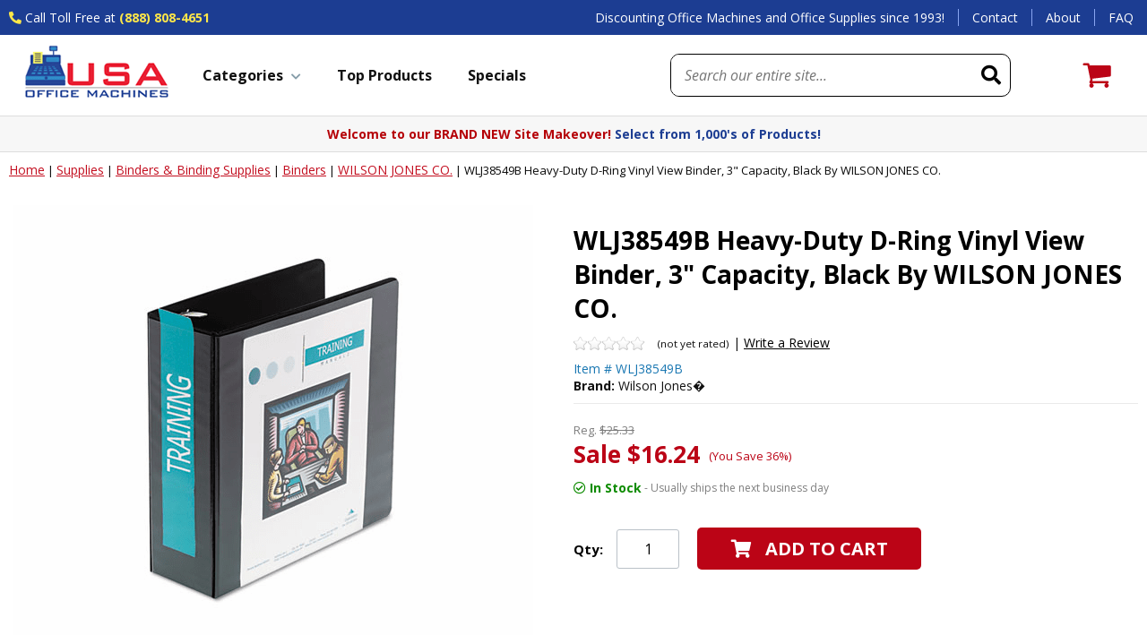

--- FILE ---
content_type: text/html
request_url: https://www.usaofficemachines.com/wlj38549b-heavy-duty-d-ring-vinyl-view-binder-3-capacity-black-by-wilson-jones-co.html
body_size: 26437
content:
<!DOCTYPE HTML><html lang="en"><head><title>WLJ38549B Heavy-Duty D-Ring Vinyl View Binder, 3"</title><meta name="Description" content="WLJ38549B Heavy-Duty D-Ring Vinyl View Binder, 3&quot; Capacity, Black By WILSON JONES CO." /><meta name="Keywords" content="WLJ38549B Heavy-Duty D-Ring Vinyl View Binder, 3&quot; Capaci" /><link rel="alternate" href="https://www.usaofficemachines.com/wlj38549b-heavy-duty-d-ring-vinyl-view-binder-3-capacity-black-by-wilson-jones-co.html" hreflang="en-us" /><link rel="canonical" href="https://www.usaofficemachines.com/wlj38549b-heavy-duty-d-ring-vinyl-view-binder-3-capacity-black-by-wilson-jones-co.html" /><meta name="google-site-verification" content="Z118avqbNZ-QYXiHTnK1sW6GnQj_kKzOIy-6EElnG6U" /><meta name="msvalidate.01" content="FBE4F8544CC85729982E2E83FFCFA44F" /><meta name="viewport" content="width=device-width, initial-scale=1.0,minimum-scale=1.0" />
<meta charset="utf-8" />

<link rel="preconnect" href="https://site.usaofficemachines.com">
<link rel="preconnect" href="https://fonts.googleapis.com">
<link rel="preconnect" href="https://fonts.gstatic.com" crossorigin>
<link rel="preconnect" href="https://cdnjs.cloudflare.com">

<link rel="shortcut icon" href="https://site.usaofficemachines.com/lib/favicon.ico" sizes="32x32">
<link rel="apple-touch-icon" href="https://site.usaofficemachines.com/lib/favicon-180.png" sizes="180x180">
<link rel="manifest" href="https://site.usaofficemachines.com/lib/manifest.webmanifest">

<link href="https://fonts.googleapis.com/css2?family=Open+Sans:ital,wght@0,400;0,700;1,400;1,700&display=swap" rel="preload" as="style" onload="this.rel='stylesheet'">
<link href="https://cdnjs.cloudflare.com/ajax/libs/font-awesome/5.15.3/css/all.min.css" integrity="sha512-iBBXm8fW90+nuLcSKlbmrPcLa0OT92xO1BIsZ+ywDWZCvqsWgccV3gFoRBv0z+8dLJgyAHIhR35VZc2oM/gI1w==" crossorigin="anonymous" rel="preload" as="style" onload="this.rel='stylesheet'">

<style>@charset "UTF-8";.slick-slider {position: relative;display: block;box-sizing: border-box;-webkit-user-select: none;-moz-user-select: none;-ms-user-select: none;user-select: none;-webkit-touch-callout: none;-khtml-user-select: none;-ms-touch-action: pan-y;touch-action: pan-y;-webkit-tap-highlight-color: transparent;}.slick-list {position: relative;display: block;overflow: hidden;margin: 0;padding: 0;}.slick-list:focus {outline: none;}.slick-list.dragging {cursor: pointer;cursor: hand;}.slick-slider .slick-track, .slick-slider .slick-list {-webkit-transform: translate3d(0, 0, 0);-moz-transform: translate3d(0, 0, 0);-ms-transform: translate3d(0, 0, 0);-o-transform: translate3d(0, 0, 0);transform: translate3d(0, 0, 0);}.slick-track {position: relative;top: 0;left: 0;display: block;margin-left: auto;margin-right: auto;}.slick-track:before, .slick-track:after {display: table;content: '';}.slick-track:after {clear: both;}.slick-loading .slick-track {visibility: hidden;}.slick-slide {display: none;float: left;min-height: 1px;}[dir='rtl'] .slick-slide {float: right;}.slick-slide img {display: block;}.slick-slide.slick-loading img {display: none;}.slick-slide.dragging img {pointer-events: none;}.slick-initialized .slick-slide {display: block;}.slick-loading .slick-slide {visibility: hidden;}.slick-vertical .slick-slide {display: block;height: auto;border: 1px solid transparent;}.slick-arrow.slick-hidden {display: none;}.carousel{position:relative;box-sizing:border-box}.carousel *,.carousel *:before,.carousel *:after{box-sizing:inherit}.carousel.is-draggable{cursor:move;cursor:grab}.carousel.is-dragging{cursor:move;cursor:grabbing}.carousel__viewport{position:relative;overflow:hidden;max-width:100%;max-height:100%}.carousel__track{display:flex}.carousel__slide{flex:0 0 auto;width:var(--carousel-slide-width, 60%);max-width:100%;padding:1rem;position:relative;overflow-x:hidden;overflow-y:auto;overscroll-behavior:contain}.has-dots{margin-bottom:calc(0.5rem + 22px)}.carousel__dots{margin:0 auto;padding:0;position:absolute;top:calc(100% + 0.5rem);left:0;right:0;display:flex;justify-content:center;list-style:none;user-select:none}.carousel__dots .carousel__dot{margin:0;padding:0;display:block;position:relative;width:22px;height:22px;cursor:pointer}.carousel__dots .carousel__dot:after{content:"";width:8px;height:8px;border-radius:50%;position:absolute;top:50%;left:50%;transform:translate(-50%, -50%);background-color:currentColor;opacity:.25;transition:opacity .15s ease-in-out}.carousel__dots .carousel__dot.is-selected:after{opacity:1}.carousel__button{width:var(--carousel-button-width, 48px);height:var(--carousel-button-height, 48px);padding:0;border:0;display:flex;justify-content:center;align-items:center;pointer-events:all;cursor:pointer;color:var(--carousel-button-color, currentColor);background:var(--carousel-button-bg, transparent);border-radius:var(--carousel-button-border-radius, 50%);box-shadow:var(--carousel-button-shadow, none);transition:opacity .15s ease}.carousel__button.is-prev,.carousel__button.is-next{position:absolute;top:50%;transform:translateY(-50%)}.carousel__button.is-prev{left:10px}.carousel__button.is-next{right:10px}.carousel__button[disabled]{cursor:default;opacity:.3}.carousel__button svg{width:var(--carousel-button-svg-width, 50%);height:var(--carousel-button-svg-height, 50%);fill:none;stroke:currentColor;stroke-width:var(--carousel-button-svg-stroke-width, 1.5);stroke-linejoin:bevel;stroke-linecap:round;filter:var(--carousel-button-svg-filter, none);pointer-events:none}html.with-fancybox{scroll-behavior:auto}body.compensate-for-scrollbar{overflow:hidden !important;touch-action:none}.fancybox__container{position:fixed;top:0;left:0;bottom:0;right:0;direction:ltr;margin:0;padding:env(safe-area-inset-top, 0px) env(safe-area-inset-right, 0px) env(safe-area-inset-bottom, 0px) env(safe-area-inset-left, 0px);box-sizing:border-box;display:flex;flex-direction:column;color:var(--fancybox-color, #fff);-webkit-tap-highlight-color:rgba(0,0,0,0);overflow:hidden;z-index:10050;outline:none;transform-origin:top left;--carousel-button-width: 48px;--carousel-button-height: 48px;--carousel-button-svg-width: 24px;--carousel-button-svg-height: 24px;--carousel-button-svg-stroke-width: 2.5;--carousel-button-svg-filter: drop-shadow(1px 1px 1px rgba(0, 0, 0, 0.4))}.fancybox__container *,.fancybox__container *::before,.fancybox__container *::after{box-sizing:inherit}.fancybox__container :focus{outline:none}body:not(.is-using-mouse) .fancybox__container :focus{box-shadow:0 0 0 1px #fff,0 0 0 2px var(--fancybox-accent-color, rgba(1, 210, 232, 0.94))}@media all and (min-width: 1024px){.fancybox__container{--carousel-button-width:48px;--carousel-button-height:48px;--carousel-button-svg-width:27px;--carousel-button-svg-height:27px}}.fancybox__backdrop{position:absolute;top:0;right:0;bottom:0;left:0;z-index:-1;background:var(--fancybox-bg, rgba(24, 24, 27, 0.72))}.fancybox__carousel{position:relative;flex:1 1 auto;min-height:0;height:100%;z-index:10}.fancybox__carousel.has-dots{margin-bottom:calc(0.5rem + 22px)}.fancybox__viewport{position:relative;width:100%;height:100%;overflow:visible;cursor:default}.fancybox__track{display:flex;height:100%}.fancybox__slide{flex:0 0 auto;width:100%;max-width:100%;margin:0;padding:48px 8px 8px 8px;position:relative;overscroll-behavior:contain;display:flex;flex-direction:column;outline:0;overflow:auto;--carousel-button-width: 36px;--carousel-button-height: 36px;--carousel-button-svg-width: 22px;--carousel-button-svg-height: 22px}.fancybox__slide::before,.fancybox__slide::after{content:"";flex:0 0 0;margin:auto}@media all and (min-width: 1024px){.fancybox__slide{padding:64px 100px}}.fancybox__content{margin:0 env(safe-area-inset-right, 0px) 0 env(safe-area-inset-left, 0px);padding:36px;color:var(--fancybox-content-color, #374151);background:var(--fancybox-content-bg, #fff);position:relative;align-self:center;display:flex;flex-direction:column;z-index:20}.fancybox__content :focus:not(.carousel__button.is-close){outline:thin dotted;box-shadow:none}.fancybox__caption{align-self:center;max-width:100%;margin:0;padding:1rem 0 0 0;line-height:1.375;color:var(--fancybox-color, currentColor);visibility:visible;cursor:auto;flex-shrink:0;overflow-wrap:anywhere}.is-loading .fancybox__caption{visibility:hidden}.fancybox__container>.carousel__dots{top:100%;color:var(--fancybox-color, #fff)}.fancybox__nav .carousel__button{z-index:40}.fancybox__nav .carousel__button.is-next{right:8px}@media all and (min-width: 1024px){.fancybox__nav .carousel__button.is-next{right:40px}}.fancybox__nav .carousel__button.is-prev{left:8px}@media all and (min-width: 1024px){.fancybox__nav .carousel__button.is-prev{left:40px}}.carousel__button.is-close{position:absolute;top:8px;right:8px;top:calc(env(safe-area-inset-top, 0px) + 8px);right:calc(env(safe-area-inset-right, 0px) + 8px);z-index:40}@media all and (min-width: 1024px){.carousel__button.is-close{right:40px}}.fancybox__content>.carousel__button.is-close{position:absolute;top:-40px;right:0;color:var(--fancybox-color, #fff)}.fancybox__no-click,.fancybox__no-click button{pointer-events:none}.fancybox__spinner{position:absolute;top:50%;left:50%;transform:translate(-50%, -50%);width:50px;height:50px;color:var(--fancybox-color, currentColor)}.fancybox__slide .fancybox__spinner{cursor:pointer;z-index:1053}.fancybox__spinner svg{animation:fancybox-rotate 2s linear infinite;transform-origin:center center;position:absolute;top:0;right:0;bottom:0;left:0;margin:auto;width:100%;height:100%}.fancybox__spinner svg circle{fill:none;stroke-width:2.75;stroke-miterlimit:10;stroke-dasharray:1,200;stroke-dashoffset:0;animation:fancybox-dash 1.5s ease-in-out infinite;stroke-linecap:round;stroke:currentColor}@keyframes fancybox-rotate{100%{transform:rotate(360deg)}}@keyframes fancybox-dash{0%{stroke-dasharray:1,200;stroke-dashoffset:0}50%{stroke-dasharray:89,200;stroke-dashoffset:-35px}100%{stroke-dasharray:89,200;stroke-dashoffset:-124px}}.fancybox__backdrop,.fancybox__caption,.fancybox__nav,.carousel__dots,.carousel__button.is-close{opacity:var(--fancybox-opacity, 1)}.fancybox__container.is-animated[aria-hidden=false] .fancybox__backdrop,.fancybox__container.is-animated[aria-hidden=false] .fancybox__caption,.fancybox__container.is-animated[aria-hidden=false] .fancybox__nav,.fancybox__container.is-animated[aria-hidden=false] .carousel__dots,.fancybox__container.is-animated[aria-hidden=false] .carousel__button.is-close{animation:.15s ease backwards fancybox-fadeIn}.fancybox__container.is-animated.is-closing .fancybox__backdrop,.fancybox__container.is-animated.is-closing .fancybox__caption,.fancybox__container.is-animated.is-closing .fancybox__nav,.fancybox__container.is-animated.is-closing .carousel__dots,.fancybox__container.is-animated.is-closing .carousel__button.is-close{animation:.15s ease both fancybox-fadeOut}.fancybox-fadeIn{animation:.15s ease both fancybox-fadeIn}.fancybox-fadeOut{animation:.1s ease both fancybox-fadeOut}.fancybox-zoomInUp{animation:.2s ease both fancybox-zoomInUp}.fancybox-zoomOutDown{animation:.15s ease both fancybox-zoomOutDown}.fancybox-throwOutUp{animation:.15s ease both fancybox-throwOutUp}.fancybox-throwOutDown{animation:.15s ease both fancybox-throwOutDown}@keyframes fancybox-fadeIn{from{opacity:0}to{opacity:1}}@keyframes fancybox-fadeOut{to{opacity:0}}@keyframes fancybox-zoomInUp{from{transform:scale(0.97) translate3d(0, 16px, 0);opacity:0}to{transform:scale(1) translate3d(0, 0, 0);opacity:1}}@keyframes fancybox-zoomOutDown{to{transform:scale(0.97) translate3d(0, 16px, 0);opacity:0}}@keyframes fancybox-throwOutUp{to{transform:translate3d(0, -30%, 0);opacity:0}}@keyframes fancybox-throwOutDown{to{transform:translate3d(0, 30%, 0);opacity:0}}.fancybox__carousel .carousel__slide{scrollbar-width:thin;scrollbar-color:#ccc rgba(255,255,255,.1)}.fancybox__carousel .carousel__slide::-webkit-scrollbar{width:8px;height:8px}.fancybox__carousel .carousel__slide::-webkit-scrollbar-track{background-color:rgba(255,255,255,.1)}.fancybox__carousel .carousel__slide::-webkit-scrollbar-thumb{background-color:#ccc;border-radius:2px;box-shadow:inset 0 0 4px rgba(0,0,0,.2)}.fancybox__carousel.is-draggable .fancybox__slide,.fancybox__carousel.is-draggable .fancybox__slide .fancybox__content{cursor:move;cursor:grab}.fancybox__carousel.is-dragging .fancybox__slide,.fancybox__carousel.is-dragging .fancybox__slide .fancybox__content{cursor:move;cursor:grabbing}.fancybox__carousel .fancybox__slide .fancybox__content{cursor:auto}.fancybox__carousel .fancybox__slide.can-zoom_in .fancybox__content{cursor:zoom-in}.fancybox__carousel .fancybox__slide.can-zoom_out .fancybox__content{cursor:zoom-out}.fancybox__carousel .fancybox__slide.is-draggable .fancybox__content{cursor:move;cursor:grab}.fancybox__carousel .fancybox__slide.is-dragging .fancybox__content{cursor:move;cursor:grabbing}.fancybox__image{transform-origin:0 0;user-select:none;transition:none}.has-image .fancybox__content{padding:0;background:rgba(0,0,0,0);min-height:1px}.is-closing .has-image .fancybox__content{overflow:visible}.has-image[data-image-fit=contain]{overflow:visible;touch-action:none}.has-image[data-image-fit=contain] .fancybox__content{flex-direction:row;flex-wrap:wrap}.has-image[data-image-fit=contain] .fancybox__image{max-width:100%;max-height:100%;object-fit:contain}.has-image[data-image-fit=contain-w]{overflow-x:hidden;overflow-y:auto}.has-image[data-image-fit=contain-w] .fancybox__content{min-height:auto}.has-image[data-image-fit=contain-w] .fancybox__image{max-width:100%;height:auto}.has-image[data-image-fit=cover]{overflow:visible;touch-action:none}.has-image[data-image-fit=cover] .fancybox__content{width:100%;height:100%}.has-image[data-image-fit=cover] .fancybox__image{width:100%;height:100%;object-fit:cover}.fancybox__carousel .fancybox__slide.has-iframe .fancybox__content,.fancybox__carousel .fancybox__slide.has-map .fancybox__content,.fancybox__carousel .fancybox__slide.has-pdf .fancybox__content,.fancybox__carousel .fancybox__slide.has-video .fancybox__content,.fancybox__carousel .fancybox__slide.has-html5video .fancybox__content{max-width:100%;flex-shrink:1;min-height:1px;overflow:visible}.fancybox__carousel .fancybox__slide.has-iframe .fancybox__content,.fancybox__carousel .fancybox__slide.has-map .fancybox__content,.fancybox__carousel .fancybox__slide.has-pdf .fancybox__content{width:100%;height:80%}.fancybox__carousel .fancybox__slide.has-video .fancybox__content,.fancybox__carousel .fancybox__slide.has-html5video .fancybox__content{width:960px;height:540px;max-width:100%;max-height:100%}.fancybox__carousel .fancybox__slide.has-map .fancybox__content,.fancybox__carousel .fancybox__slide.has-pdf .fancybox__content,.fancybox__carousel .fancybox__slide.has-video .fancybox__content,.fancybox__carousel .fancybox__slide.has-html5video .fancybox__content{padding:0;background:rgba(24,24,27,.9);color:#fff}.fancybox__carousel .fancybox__slide.has-map .fancybox__content{background:#e5e3df}.fancybox__html5video,.fancybox__iframe{border:0;display:block;height:100%;width:100%;background:rgba(0,0,0,0)}.fancybox-placeholder{position:absolute;width:1px;height:1px;padding:0;margin:-1px;overflow:hidden;clip:rect(0, 0, 0, 0);white-space:nowrap;border-width:0}.fancybox__thumbs{flex:0 0 auto;position:relative;padding:0px 3px;opacity:var(--fancybox-opacity, 1)}.fancybox__container.is-animated[aria-hidden=false] .fancybox__thumbs{animation:.15s ease-in backwards fancybox-fadeIn}.fancybox__container.is-animated.is-closing .fancybox__thumbs{opacity:0}.fancybox__thumbs .carousel__slide{flex:0 0 auto;width:var(--fancybox-thumbs-width, 96px);margin:0;padding:8px 3px;box-sizing:content-box;display:flex;align-items:center;justify-content:center;overflow:visible;cursor:pointer}.fancybox__thumbs .carousel__slide .fancybox__thumb::after{content:"";position:absolute;top:0;left:0;right:0;bottom:0;border-width:5px;border-style:solid;border-color:var(--fancybox-accent-color, rgba(34, 213, 233, 0.96));opacity:0;transition:opacity .15s ease;border-radius:var(--fancybox-thumbs-border-radius, 4px)}.fancybox__thumbs .carousel__slide.is-nav-selected .fancybox__thumb::after{opacity:.92}.fancybox__thumbs .carousel__slide>*{pointer-events:none;user-select:none}.fancybox__thumb{position:relative;width:100%;padding-top:calc(100%/(var(--fancybox-thumbs-ratio, 1.5)));background-size:cover;background-position:center center;background-color:rgba(255,255,255,.1);background-repeat:no-repeat;border-radius:var(--fancybox-thumbs-border-radius, 4px)}.fancybox__toolbar{position:absolute;top:0;right:0;left:0;z-index:20;background:linear-gradient(to top, hsla(0deg, 0%, 0%, 0) 0%, hsla(0deg, 0%, 0%, 0.006) 8.1%, hsla(0deg, 0%, 0%, 0.021) 15.5%, hsla(0deg, 0%, 0%, 0.046) 22.5%, hsla(0deg, 0%, 0%, 0.077) 29%, hsla(0deg, 0%, 0%, 0.114) 35.3%, hsla(0deg, 0%, 0%, 0.155) 41.2%, hsla(0deg, 0%, 0%, 0.198) 47.1%, hsla(0deg, 0%, 0%, 0.242) 52.9%, hsla(0deg, 0%, 0%, 0.285) 58.8%, hsla(0deg, 0%, 0%, 0.326) 64.7%, hsla(0deg, 0%, 0%, 0.363) 71%, hsla(0deg, 0%, 0%, 0.394) 77.5%, hsla(0deg, 0%, 0%, 0.419) 84.5%, hsla(0deg, 0%, 0%, 0.434) 91.9%, hsla(0deg, 0%, 0%, 0.44) 100%);padding:0;touch-action:none;display:flex;justify-content:space-between;--carousel-button-svg-width: 20px;--carousel-button-svg-height: 20px;opacity:var(--fancybox-opacity, 1);text-shadow:var(--fancybox-toolbar-text-shadow, 1px 1px 1px rgba(0, 0, 0, 0.4))}@media all and (min-width: 1024px){.fancybox__toolbar{padding:8px}}.fancybox__container.is-animated[aria-hidden=false] .fancybox__toolbar{animation:.15s ease-in backwards fancybox-fadeIn}.fancybox__container.is-animated.is-closing .fancybox__toolbar{opacity:0}.fancybox__toolbar__items{display:flex}.fancybox__toolbar__items--left{margin-right:auto}.fancybox__toolbar__items--center{position:absolute;left:50%;transform:translateX(-50%)}.fancybox__toolbar__items--right{margin-left:auto}@media(max-width: 640px){.fancybox__toolbar__items--center:not(:last-child){display:none}}.fancybox__counter{min-width:72px;padding:0 10px;line-height:var(--carousel-button-height, 48px);text-align:center;font-size:17px;font-variant-numeric:tabular-nums;-webkit-font-smoothing:subpixel-antialiased}.fancybox__progress{background:var(--fancybox-accent-color, rgba(34, 213, 233, 0.96));height:3px;left:0;position:absolute;right:0;top:0;transform:scaleX(0);transform-origin:0;transition-property:transform;transition-timing-function:linear;z-index:30;user-select:none}.fancybox__container:fullscreen::backdrop{opacity:0}.fancybox__button--fullscreen g:nth-child(2){display:none}.fancybox__container:fullscreen .fancybox__button--fullscreen g:nth-child(1){display:none}.fancybox__container:fullscreen .fancybox__button--fullscreen g:nth-child(2){display:block}.fancybox__button--slideshow g:nth-child(2){display:none}.fancybox__container.has-slideshow .fancybox__button--slideshow g:nth-child(1){display:none}.fancybox__container.has-slideshow .fancybox__button--slideshow g:nth-child(2){display:block}body {font-family: 'Open Sans', sans-serif;background-color: #fff;margin: 0;color: #111;}a {outline: none;color: #000;}:focus {-moz-outline-style: none;outline:none;}.ca, div.clearer {clear:both;height:0px;}.error {outline: solid 2px #d00;}input, select, textarea, button {font-family: 'Open Sans', sans-serif;}.nomob {display:none !important;}.wl {display:block;box-sizing:border-box;width:100%;max-width: 1500px;margin: 0 auto;}#mobileIndicator {display:none;}span.blue {color: #1c3d92}span.red {color: #b50107;}body .nxt-ac-main {z-index: 9999999999 !important;}#wrapper {}header {display:block;box-sizing:border-box;width:100%;background-color: #fff;position:sticky;top:-1px;transition: all 0.5s;z-index: 9999;}header.sticky {box-shadow: 0 2px 6px rgba(0,0,0,0.3);}header div.topLine {display:block;box-sizing:border-box;width:100%;background-color: #1c3d92;transition: all 0.5s;}header.sticky div.topLine {max-height:0;overflow:hidden;}header div.topLine div.wl {display:flex;justify-content: space-between;align-items: center;}header div.topLine div.phone {display:block;box-sizing:border-box;font-size: 14px;color: #fff;padding: 10px;}header div.topLine div.phone .icon {color: #ffe749;}header div.topLine div.phone .text {}header div.topLine div.phone .number {font-weight:bold;color: #ffe749;}header div.topLine div.phone .number a {text-decoration: none;color: #ffe749;font-weight:bold;}header div.topLine div.slogan {flex-grow:1;text-align:right;display:block;box-sizing:border-box;font-size: 14px;color: #fff;padding: 10px 15px;}header div.topLine div.links {display:flex;justify-content: flex-end;align-items: center;font-size: 14px;}header div.topLine div.links a {display:block;box-sizing:border-box;padding: 0 15px;border-left: solid 1px #88a5f1;color: #fff;text-decoration: none;}header div.topLine div.links a:hover {text-decoration: underline;}header div.midLine {display:flex;justify-content: space-between;align-items: center;flex-wrap:wrap;box-sizing:border-box;width:100%;max-width: 1460px;margin:0 auto;padding:0 10px;}#mobileMenuIcon {display:none;}#mobileSearchIcon {display:none;}header div.midLine div.logo {display:block;box-sizing:border-box;padding: 10px;transition: all 0.5s;}header.sticky div.midLine div.logo {padding: 5px 10px;}header div.midLine div.logo a {display:block;}header div.midLine div.logo img {display:block;max-width:100%;height:auto;margin:0 auto;transition: all 0.5s;}header.sticky div.midLine div.logo img {max-height: 55px;width: auto;}#searchFrame {flex-grow:1;box-sizing: border-box;padding: 0 50px;text-align:right;}form#searchForm {display:flex;justify-content: space-between;align-items: center;box-sizing:border-box;width:100%;max-width:380px;margin: 0 0 0 auto;border: solid 1px #000;border-radius:10px;overflow:hidden;}form#searchForm input#searchInput {flex-grow:1;border: none;padding: 12px 15px;font-size: 16px;}form#searchForm input#searchInput::placeholder {font-style: italic;}form#searchForm button#searchSubmit {-webkit-appearance:none;-moz-appearance:none;appearance:none;border: none;background-color: transparent;padding: 10px;}button#searchSubmit i {font-size: 22px;color: #000;}#ytSmartCart {display:flex;justify-content: space-between;align-items: flex-end;box-sizing:border-box;padding: 0 30px;position:relative;}#ytSmartCart img {display:block;max-width:100%;height:auto;margin:0 auto;}#ytSmartCart i {font-size: 26px;color: #000;margin: 0 10px 0 0;}#ytSmartCart div.links {text-align:center;}#ytSmartCart div.links span.label {display:block;font-size: 14px;font-weight: bold;color: #145bb3;margin: 0 0 0 5px;}#ytSmartCart div.links a {display:block;font-size: 14px;font-weight: bold;color: #145bb3;text-decoration: none;}#ytSmartCart span.cartTotal {display:none;}#ytSmartCart span.cartItems {position:absolute;top: -10px;right: 60px;display:flex;justify-content: center;align-items: center;width: 20px;height:20px;border-radius:10px;background-color: #155bb3;font-size: 11px;color: #fff;}#ytMegamenuFrame {display:block;box-sizing:border-box;}nav#ytMegaMenu {display:block;box-sizing:border-box;width:100%;max-width: 1500px;margin: auto;}ul#topMenus {display:flex;justify-content: space-between;align-items: center;box-sizing:border-box;width:100%;list-style-type:none;margin:0;padding:0;}ul#topMenus li.menuElement {display:block;}ul#topMenus li.menuElement > a {display:block;padding: 10px 20px 7px;font-size: 16px;font-weight:bold;color: #111;text-decoration: none;border-bottom: solid 3px #fff;}ul#topMenus li.menuElement.active > a {border-bottom: solid 3px #b50107;}ul#topMenus li.menuElement > a i {font-size: 15px;color: #869da9;margin: 0 10px 0 0;}ul#topMenus li.menuElement > a[href="sale.html"] {color: #b50107;}header div.promoLine {border-top: solid 1px #ddd;border-bottom: solid 1px #ddd;background-color: #f7f7f7;max-height: 100px;transition: all 0.5s;}header.sticky div.promoLine {max-height:0;overflow:hidden;}#promoSlider {display:block;box-sizing:border-box;width:100%;max-width: 1500px;margin: auto;text-align:center;color: #b50107;padding: 10px;font-size: 14px;font-weight:bold;}footer {clear:both;display:block;box-sizing:border-box;width:100%;background-color: #fff;}#footerBadges {display:block;box-sizing:border-box;width:100%;background-color: #f7f7f7;border-top: solid 4px #1c3d92;}#footerBadges div.wl {display:flex;justify-content: space-evenly;align-items: center;box-sizing:border-box;width:100%;}#footerBadges div.badge {display:flex;justify-content: space-between;align-items: center;box-sizing:border-box;padding: 15px;}#footerBadges div.badge i {font-size: 36px;color: #2f82c2;margin: 0 15px 0 0;}#footerBadges div.badge img {margin: 0 15px 0 0;}#footerBadges div.badge div.msg {font-size: 14px;color: #111;}#footerBadges div.badge div.msg b {font-size: 16px;}#footerLinks {display:block;box-sizing:border-box;width:100%;padding: 40px 10px;}#footerLinks div.wl.flex {display:flex;justify-content: space-evenly;align-items: stretch;}#footerLinks div.col {padding: 15px 30px;}#footerLinks div.col h3 {display:block;font-size: 15px;font-weight: bold;color: #111;margin: 0;padding: 15px 0 20px;text-transform:uppercase;min-height: 20px;}#footerLinks div.col a {display:block;font-size: 14px;color: #424242;padding: 5px 0;text-decoration: none;}#footerLinks div.col a.big {font-size: 18px;font-weight:bold;color: #1c3d92;padding: 5px 0 0;}#footerLinks div.col a:hover {text-decoration: underline;}#footerLinks div.col span {display:block;font-size: 14px;color: #424242;padding: 5px 0;text-decoration: none;}#footerLinks #footerNewsletter {}#footerLinks #footerNewsletter form {display:flex;justify-content: space-between;align-items: stretch;box-sizing:border-box;width:100%;max-width: 235px;margin: 15px 0;}#footerLinks #footerNewsletter form input.emailInput {flex-grow:1;display:block;padding: 8px 10px;border: solid 1px #bac1c8;font-size: 16px;color: #111;}#footerLinks #footerNewsletter form input.emailInput::placeholder {font-style: italic;}#footerLinks #footerNewsletter form input[type="submit"] {display:block;padding: 8px 20px;border: none;background-color: #000;font-weight:bold;font-size: 16px;color: #fff;cursor: pointer;}#footerLinks #footerNewsletter .social {display:flex;justify-content: flex-start;align-items: center;box-sizing:border-box;width:100%;padding: 15px 0;}#footerLinks #footerNewsletter .social a {display:block;padding: 5px 15px 5px 0;text-decoration: none;}#footerLinks #footerNewsletter a i {font-size: 18px;color: #111;}footer #footerCopyright {display:block;box-sizing:border-box;width:100%;padding: 0 10px 10px;}footer #footerCopyright .wl {display:block;text-align:center;}footer #footerCopyright .card {display:block;box-sizing:border-box;padding: 10px 0;}footer #footerCopyright .card img {display:block;max-width:100%;height:auto;margin:0 auto;}footer #footerCopyright .copyright {display:block;box-sizing:border-box;padding: 10px 0 0;font-size: 13px;color: #424242;text-align:center;}footer #footerCopyright .copyright a {font-size: 13px;color: #424242;padding: 3px;text-transform:uppercase;text-decoration: none;}nav#mobileMenu {position: fixed;z-index: 9999999999;top:0;left: -100vw;width: 100vw;height: 100vh;max-height: -webkit-fill-available;-webkit-overflow-scrolling: touch;display:flex;justify-content: space-between;align-items: flex-start;flex-direction: column;box-sizing:border-box;background-color: #fff;overflow: hidden;transition: all 0.5s;}nav#mobileMenu.sticky {max-height: 100vh;}nav#mobileMenu.open {left: 0;}nav#mobileMenu div.close {position: sticky;top:0;left:0;box-sizing:border-box;width:100%;padding: 6px 10px;border: none;background-color: #f9f9f9;box-shadow: 0 10px 20px rgba(255,255,255,0.3);}nav#mobileMenu div.close i {font-size: 26px;color: #000;padding: 10px;cursor: pointer;}nav#mobileMenu div.ulFrame {display:block;box-sizing:border-box;width:100%;position:relative;overflow:hidden;flex-grow: 2;}nav#mobileMenu ul#mobileTopMenu {display:block;box-sizing:border-box;width:100%;height: 100%;margin: 0;overflow:auto;padding: 0;list-style-type:none;}nav#mobileMenu ul#mobileTopMenu li {display:block;box-sizing:border-box;width: 100%;border-bottom: solid 1px #d4d4d4;}nav#mobileMenu ul#mobileTopMenu li.label {border: none;padding: 10px 20px 20px;font-size: 16px;}nav#mobileMenu ul#mobileTopMenu li.parent {}nav#mobileMenu ul#mobileTopMenu li.parent > a {display:flex;justify-content: space-between;align-items: center;box-sizing:border-box;width: 100%;padding: 0;text-decoration: none;font-size: 16px;font-weight:bold;color: #090909;}nav#mobileMenu ul#mobileTopMenu li.parent > a i {font-size: 18px;color: #5e5c57;}nav#mobileMenu ul#mobileTopMenu li.extra {padding: 10px;border: none;}nav#mobileMenu ul#mobileTopMenu li.extra span.note {font-size: 16px;color: #000;padding: 5px 0 0;}nav#mobileMenu ul#mobileTopMenu li.extra span.note i {color: #b50107;margin: 0 10px 0 0;font-size: 16px;}nav#mobileMenu ul#mobileTopMenu li.extra a {text-decoration: none;}nav#mobileMenu ul#mobileTopMenu li.extra a.tel {font-weight: bold;font-size: 16px;color: #000;text-decoration: none;}nav#mobileMenu ul#mobileTopMenu li.extra a.tel i {font-size: 18px;}nav#mobileMenu ul#mobileTopMenu li.extra a.tel small {font-weight: normal;font-size: 12px;}i.slick-prev {position:absolute;top: calc(50% - 10px);left: 10px;background-color: rgba(255,255,255,0.5);border: solid 1px #eee;border-radius: 50%;padding: 8px 14px 8px 12px;color: #000;font-size: 24px;z-index:10;cursor: pointer;opacity: 0.5;text-shadow: 0 2px 4px rgba(0,0,0,0.5);}i.slick-next {position:absolute;top: calc(50% - 10px);right: 10px;background-color: rgba(255,255,255,0.5);border: solid 1px #eee;border-radius: 50%;padding: 8px 10px 8px 14px;color: #000;font-size: 24px;z-index:10;cursor: pointer;opacity: 0.5;text-shadow: 0 2px 4px rgba(0,0,0,0.5);}i.slick-prev:hover {opacity: 1;}i.slick-next:hover {opacity: 1;}ul.slick-dots {position:absolute;bottom: -30px;left:0px;list-style-type:none;margin:0px;padding:0px;width:100%;text-align:center;}ul.slick-dots li {display:inline-block;margin: 0px 6px;cursor:pointer;}ul.slick-dots li button {box-sizing:border-box;background-color:#d9d6cd;border:0 none;border-radius:4px;height:8px;width:8px;text-indent:-10000px;overflow:hidden;padding:0px;cursor:pointer;}ul.slick-dots li.slick-active button, ul.slick-dots li:hover button {background-color: #000;}#back2top {padding-bottom:60px;}div#breadcrumbs {display:block;box-sizing:border-box;width:100%;max-width: 1280px;margin:auto;}div.breadcrumbs {display:none;box-sizing: border-box;width:100%;margin:auto;padding: 10px;font-size:13px;color:#090909;white-space:nowrap;overflow: auto;}div.breadcrumbs a {font-size:14px;color:#c30f20;text-decoration: underline;}div.breadcrumbs span {}div.ytrm {max-height: 151px;overflow:hidden;}#itemPage div.ytrm {max-height: 261px;}#ytSmartCartMini {position:fixed;bottom: 10px;right: 10px;z-index: 999999;display:flex;display:none;justify-content: center;align-items: center;background-color: #dd5c03;width:70px;height:70px;border-radius: 35px;}#ytSmartCartMini i {font-size: 26px;color: #fff;}#ytSmartCartMini span.cartTotal {display:none;}#ytSmartCartMini span.cartItems {display:flex;justify-content: center;align-items: center;box-sizing:border-box;position:absolute;top: 18px;right: 10px;width: 18px;height:18px;border-radius:9px;background-color: #000;font-size: 11px;color: #fff;}#homePage {overflow-x:hidden;}#homePage .heroImageSlider {display:block;box-sizing:border-box;width:100%;max-height: 500px;overflow:hidden;margin: 10px 0 50px;}#homePage .heroImageSlider.slick-initialized {max-height: none;overflow:visible;}#homePage .heroImageSlider a {display:block;}#homePage .heroImageSlider a img {display:block;max-width:100%;height:auto;margin:0 auto;}#homePage #kickers {display:block;box-sizing:border-box;width:100%;max-width:1280px;margin: 0 auto 50px;}#homePage #kickers .contentsElements {display:flex;justify-content: flex-start;align-items: center;box-sizing:border-box;width:100%;max-height: 250px;overflow:hidden;}#homePage #kickers .contentsElements.slick-initialized {display:block;max-height: none;overflow:visible;}#homePage #kickers .contentsElements div.contentsElement {background-color: #fff;display:block;box-sizing:border-box;width: calc(33.33% - 20px);padding: 0;margin: 0 10px;border-bottom: solid 2px #e2e2e2;}#homePage #kickers .contentsElements.slick-initialized div.contentsElement {width: calc(100% - 20px) !important;}#homePage #kickers .contentsElements div.contentsElement div.image {display:block;box-sizing:border-box;width:100%;padding: 0;}#homePage #kickers .contentsElements div.contentsElement div.image a {display:block;}#homePage #kickers .contentsElements div.contentsElement div.image img {display:block;max-width:100%;height:auto;margin:0 auto;}#homePage #kickers .contentsElements div.contentsElement div.name {display:block;box-sizing:border-box;width:100%;text-align:center;}#homePage #kickers .contentsElements div.contentsElement div.name a {display:block;text-align:center;padding: 12px 10px;font-weight:bold;font-size: 16px;color: #111;text-decoration: none;white-space: nowrap;overflow: hidden;text-overflow: ellipsis;}#homePage .homeBanner {display:block;box-sizing:border-box;width:100%;max-width: 1500px;margin: auto;}#homePage .homeBanner a {display:block;}#homePage .homeBanner a img {display:block;max-width:100%;height:auto;margin:0 auto;}#featuredSections {display:block;box-sizing:border-box;width:100%;max-width:1260px;padding: 20px 0;margin: 0 auto;}#featuredSections div.title {display:flex;justify-content: center;align-items: center;box-sizing:border-box;width:100%;padding: 0 0 15px;}#featuredSections div.title span {display:block;font-size: 30px;font-weight:600;color: #111;padding: 8px 20px;text-align:center;}#featuredSections div.title hr {display:none;}#featuredSections .contentsElements {display:grid;grid-template-columns: repeat(5, minmax(0, 1fr));grid-gap: 20px;box-sizing:border-box;width:100%;max-width: 1260px;margin: auto;}#featuredSections .contentsElements div.contentsElement {background-color: #fff;display:block;box-sizing:border-box;border-bottom: solid 2px #e2e2e2;}#featuredSections .contentsElements div.contentsElement div.image {display:block;box-sizing:border-box;width:100%;padding: 0;}#featuredSections .contentsElements div.contentsElement div.image a {display:block;}#featuredSections .contentsElements div.contentsElement div.image img {display:block;max-width:100%;height:auto;margin:0 auto;}#featuredSections .contentsElements div.contentsElement div.name {display:block;box-sizing:border-box;width:100%;text-align:center;}#featuredSections .contentsElements div.contentsElement div.name a {display:block;text-align:center;padding: 12px 10px;font-weight:bold;font-size: 16px;color: #111;text-decoration: none;white-space: nowrap;overflow: hidden;text-overflow: ellipsis;}#homeTestimonials {box-sizing:border-box;width:100%;padding: 65px 20px;margin: 50px 0;background: url("https://sep.turbifycdn.com/ty/cdn/yhst-172533386-1/usaom-testimonials-bg.jpg") center no-repeat;background-size: cover;}#homeTestimonials div.inner {display:flex;justify-content: flex-end;align-items: center;box-sizing:border-box;width:100%;max-width: 1260px;margin: auto;}#homeTestimonials div.inner .box {display:block;box-sizing:border-box;width:100%;max-width: 725px;background-color: #fff;border-radius: 10px;overflow:hidden;padding: 30px;}#homeTestimonials div.title {display:block;box-sizing:border-box;padding: 0;font-size: 70px;font-weight:bold;color: #1c3d92;}#homeTestimonials div.contentsElements {display:block;box-sizing:border-box;width:100%;margin: 0 0 30px;}div.testimonial {display:block;box-sizing:border-box;width:100%;padding: 20px;}div.message {display:inline-block;box-sizing:border-box;font-size: 17px;font-style: italic;color: #424242;padding: 0;line-height: 1.5;}div.author {display:inline-block;box-sizing:border-box;font-size: 17px;color: #165bb6;padding: 0 0 0 15px;}#homeTestimonials div.contentsElements ul.slick-dots {text-align:left;}#featuredProducts {display:block;box-sizing:border-box;width:100%;padding: 20px 0;max-width: 1280px;margin: 0 auto 50px;}#featuredProducts div.title {display:flex;justify-content: center;align-items: center;box-sizing:border-box;width:100%;}#featuredProducts div.title span {display:block;font-size: 30px;font-weight:600;color: #111;padding: 8px 20px;text-align:center;}#featuredProducts div.title hr {display:none;}#featuredProducts div.contentsElements {display:flex;justify-content: flex-start;align-items: center;box-sizing:border-box;width:100%;max-height: 502px;overflow:hidden;}#featuredProducts div.contentsElements.slick-initialized {display:block;max-height: none;overflow:visible;}#featuredProducts div.contentsElements div.contentsElement {display:block !important;box-sizing:border-box;min-width:calc(20% - 20px);width:calc(20% - 20px);padding:20px 10px;margin:0 10px;border-bottom: solid 2px #e2e2e2;}#featuredProducts div.contentsElements.slick-initialized div.contentsElement {min-width: 0;width:calc(100% - 20px) !important;}#featuredProducts div.contentsElements div.contentsElement div.image {display:block;box-sizing:border-box;width:100%;}#featuredProducts div.contentsElements div.contentsElement div.image a {display:block;}#featuredProducts div.contentsElements div.contentsElement div.image img {display:block;max-width:100%;height:auto;margin:0 auto;}#featuredProducts div.contentsElements div.contentsElement div.name {display:block;box-sizing:border-box;width:100%;font-size: 15px;color: #111;padding: 10px 0 0;}#featuredProducts div.contentsElements div.contentsElement div.name a {display:block;font-size: 15px;color: #090909;text-decoration: none;display: -webkit-box;-webkit-line-clamp: 2;-webkit-box-orient: vertical;overflow: hidden;text-overflow: ellipsis;}#featuredProducts div.contentsElements div.contentsElement div.code {display:block;box-sizing:border-box;width:100%;font-size: 12px;color: #1977b2;padding: 5px 0 0;}#featuredProducts div.contentsElements div.contentsElement div.price {display:block;box-sizing:border-box;width:100%;padding: 20px 0 0;}#featuredProducts div.contentsElements div.contentsElement div.price div.sale {display:block;font-weight:bold;font-size: 14px;color: #111;}#featuredProducts div.contentsElements div.contentsElement div.price div.sale.wreg {color: #bb0416;}#featuredProducts div.contentsElements div.contentsElement div.price div.reg {display:block;font-size: 13px;color: #424242;}#featuredProducts div.contentsElements div.contentsElement div.price div.reg span {text-decoration: line-through;}#featuredProducts div.contentsElements div.contentsElement div.price div.save {display:none;}#featuredBrands {display:block;box-sizing:border-box;width:100%;max-width: 1280px;padding: 0 0 20px;margin: 0 auto 50px;}#featuredBrands div.title {display:flex;justify-content: center;align-items: center;box-sizing:border-box;width:100%;}#featuredBrands div.title span {display:block;font-size: 30px;font-weight:600;color: #111;padding: 8px 20px;text-align:center;}#featuredBrands div.title hr {display:none;}#featuredBrands .contentsElements {display:flex;justify-content: flex-start;align-items: center;box-sizing:border-box;width:100%;max-height: 180px;overflow:hidden;}#featuredBrands .contentsElements.slick-initialized {display:block;max-height: none;overflow:visible;}#featuredBrands .contentsElements div.contentsElement {background-color: #fff;display:block;box-sizing:border-box;width: 16.66%;padding: 10px;}#featuredBrands .contentsElements.slick-initialized div.contentsElement {width: 100%;}#featuredBrands .contentsElements div.contentsElement div.image {display:flex;justify-content: center;align-items: center;box-sizing:border-box;width:100%;height:90px;padding: 0;}#featuredBrands .contentsElements div.contentsElement div.image a {display:block;}#featuredBrands .contentsElements div.contentsElement div.image img {display:block;max-width:100%;height:auto;margin:0 auto;}#featuredBrands i.slick-prev, #featuredBrands i.slick-next {top: 35%;}#homeMessage {display:block;box-sizing:border-box;width:100%;max-width: 1100px;padding: 20px 0;margin: 0 auto;font-size: 14px;color: #111;}#homeMessage a {text-decoration: none;}#homeMessage a:not(.button) {color: #1c3d92;}#homeMessage img, #homeMessage iframe, #homeMessage table {max-width:100%;height:auto;}#categoryPage {display:block;box-sizing:border-box;width:100%;max-width: 1260px;margin: 20px auto 0;}#categoryTitle {display:block;box-sizing:border-box;width:100%;padding: 5px 0;}#categoryTitle h1 {display:block;box-sizing:border-box;width:100%;padding: 5px 0 0;margin:0;font-size: 32px;font-weight:bold;color: #111;}#categoryCaption {display:block;box-sizing:border-box;width:100%;padding: 10px 0;font-size: 13px;color: #111;}#categoryBody {display:flex;justify-content: space-between;align-items: flex-start;box-sizing:border-box;width:100%;padding: 0 0 20px;margin: 20px 0 0;border-top: solid 1px #eaeaea;}#categoryNav {display:block;box-sizing:border-box;width:230px;}#categoryNav:empty {display:none;}#categoryNav div.title {display:block;box-sizing:border-box;width:100%;background-color: #f7f7f7;padding: 6px 10px;font-size: 20px;font-weight:600;color: #111;}#categoryNav div.title span {display:block;font-size: 11px;font-weight:normal;color: #1c3d92;}#categoryNav ul {margin:10px 0 0;padding:0;list-style-type:none;}#categoryNav ul li {display:flex;justify-content: flex-start;align-items: center;padding: 8px 10px;}#categoryNav ul li a {display:block;font-size: 14px;color: #111;text-decoration: none;}#categoryNav ul li a:hover {text-decoration: underline;}#categoryContents {display:block;box-sizing:border-box;width:calc(100% - 255px);padding: 20px 0;}#category {display:block;box-sizing:border-box;width:100%;}#category .contentsElements {display:grid;grid-template-columns: repeat(4, minmax(0, 1fr));grid-gap: 20px;box-sizing:border-box;width:100%;}#category .contentsElements .contentsElement {display:flex;justify-content: space-between;align-items: center;flex-direction: column;box-sizing:border-box;width:100%;background-color: #fff;padding: 0 0 15px;text-align:center;border-bottom: solid 2px #e2e2e2;}#category .contentsElements .contentsElement .image {display:block;box-sizing:border-box;width:100%;position:relative;padding:10px;text-align:center;}#category .contentsElements .contentsElement .image a {display:block;}#category .contentsElements .contentsElement .image img {display:block;max-width:100%;height:auto;margin:0 auto;}#category .contentsElements .contentsElement .name {flex-grow:1;display:block;box-sizing:border-box;width:100%;font-size: 15px;color: #111;padding: 10px 0 0;}#category .contentsElements .contentsElement .name a {display:block;font-size: 15px;color: #090909;text-decoration: none;display: -webkit-box;-webkit-line-clamp: 2;-webkit-box-orient: vertical;overflow: hidden;text-overflow: ellipsis;}#category .contentsElements .contentsElement div.code {display:block;box-sizing:border-box;width:100%;font-size: 12px;color: #1977b2;padding: 5px 0 0;}#category .contentsElements .contentsElement div.rating {display:block;box-sizing:border-box;width:100%;text-align:center;font-size: 13px;padding: 0 15px 15px;}#category .contentsElements .contentsElement div.rating img {display:block;max-width:100%;height:auto;margin:auto;max-height: 18px;width: auto;}#category .contentsElements .contentsElement div.price {display:block;box-sizing:border-box;width:100%;padding: 10px 0 0;}#category .contentsElements .contentsElement div.price div.sale {display:block;font-weight:bold;font-size: 14px;color: #111;}#category .contentsElements .contentsElement div.price div.sale.wreg {color: #bb0416;}#category .contentsElements .contentsElement div.price div.reg {display:block;font-size: 13px;color: #424242;}#category .contentsElements .contentsElement div.price div.reg span {text-decoration: line-through;}#category .contentsElements .contentsElement div.price div.save {display:none;}#category .contentsElements.list {display:block;}#category .contentsElements.list .contentsElement {display:flex;justify-content: space-between;align-items: center;flex-direction: column;box-sizing:border-box;width:100%;background-color: #fff;padding: 0 0 15px;text-align:center;border-bottom: solid 2px #e2e2e2;}#category .contentsElements.list .contentsElement .image {display:block;box-sizing:border-box;width:100%;position:relative;padding:10px;text-align:center;}#category .contentsElements.list .contentsElement .image a {display:block;}#category .contentsElements.list .contentsElement .image img {display:block;max-width:100%;height:auto;margin:0 auto;}#category .contentsElements.list .contentsElement .name {flex-grow:1;display:block;box-sizing:border-box;width:100%;font-size: 15px;color: #111;padding: 10px 0 0;}#category .contentsElements.list .contentsElement .name a {display:block;font-size: 15px;color: #090909;text-decoration: none;display: -webkit-box;-webkit-line-clamp: 2;-webkit-box-orient: vertical;overflow: hidden;text-overflow: ellipsis;}#category .contentsElements.list .contentsElement div.code {display:block;box-sizing:border-box;width:100%;font-size: 12px;color: #1977b2;padding: 5px 0 0;}#category .contentsElements.list .contentsElement div.rating {display:block;box-sizing:border-box;width:100%;text-align:center;font-size: 13px;padding: 0 15px 15px;}#category .contentsElements.list .contentsElement div.rating img {display:block;max-width:100%;height:auto;margin:auto;max-height: 18px;width: auto;}#category .contentsElements.list .contentsElement div.price {display:block;box-sizing:border-box;width:100%;padding: 10px 0 0;}#category .contentsElements.list .contentsElement div.price div.sale {display:block;font-weight:bold;font-size: 14px;color: #111;}#category .contentsElements.list .contentsElement div.price div.sale.wreg {color: #bb0416;}#category .contentsElements.list .contentsElement div.price div.reg {display:block;font-size: 13px;color: #424242;}#category .contentsElements.list .contentsElement div.price div.reg span {text-decoration: line-through;}#category .contentsElements.list .contentsElement div.price div.save {display:none;}#subCategoryPage {display:block;box-sizing:border-box;width:100%;max-width: 1260px;margin: 10px auto 0;}h1#sectionTitle {box-sizing:border-box;max-width: 1460px;margin:0 auto;padding:0 10px 10px;font-size: 24px;color: #000;}#subCategoryPage div.caption {display:block;box-sizing:border-box;width:100%;max-width: 1460px;margin:0 auto;padding: 10px;font-size: 14px;color: #000;line-height:22px;}#subCategoryPage #categoryNav ul li {padding: 6px 10px;}#ytFilters {display: block;box-sizing:border-box;width: 100%;padding: 15px 0;flex-shrink:0;}#ytimesFilterFacets {display:block;box-sizing:border-box;width:100%;background-color: #fff;padding: 0;}#ytimesFilterFacets div.main-label {display:flex;justify-content: flex-start;align-items: center;box-sizing:border-box;width:100%;font-size:20px;padding: 10px;margin: 0 0 20px;font-weight:normal;color:#090909;text-align:left;background-color: #f7f7f7;border-radius: 5px;}#ytimesFilterFacets div.main-label span.mobile {display:none;}#ytimesFilterFacets div.main-label span.mobile.filter {}#ytimesFilterFacets div.main-label span.mobile.sort {}#ytimesFilterFacets div.main-label span.desktop {}#ytimesFilterFacets div.facets-frame {display:block;box-sizing:border-box;width:100%;padding:0;}#ytimesFilterFacets div.facets-frame div.selected-facets {display:block;box-sizing:border-box;width:100%;}#ytimesFilterFacets div.facets-frame div.selected-facets div.selections {display:block;box-sizing:border-box;width:100%;padding: 10px;border-bottom: solid 1px #e1e1e1;}#ytimesFilterFacets div.facets-frame div.selected-facets div.selections:empty {display:none;}#ytimesFilterFacets div.facets-frame div.selected-facets div.selections > div {display:block;box-sizing:border-box;width:100%;padding: 5px 10px;font-size: 16px;color:#000;cursor: pointer;}#ytimesFilterFacets div.facets-frame div.facets {display:block;box-sizing:border-box;width: 100%;background-color: #fff;}#ytimesFilterFacets div.facets-frame div.facets div.facetsMobileTop {display:none}#ytimesFilterFacets div.facets-frame div.facets .facetsInnerFrame {flex-grow:2;display:block;box-sizing:border-box;width:100%;}#ytimesFilterFacets div.facets-frame div.facets div.facet {display:block;box-sizing:border-box;width:100%;padding: 10px 0;border-top: solid 1px #d6d6d6;}#ytimesFilterFacets div.facets-frame div.facets div.facet.all-disabled {display:none;}#ytimesFilterFacets div.facets-frame div.facets div.facet div.label {font-weight:bold;font-size:20px;color: #090909;margin:0;padding: 10px 0;text-transform: capitalize;cursor: pointer;}#ytimesFilterFacets div.facets-frame div.facets div.facet div.label::after {font-family: "Font Awesome 5 Free";font-weight: 900;content: "\f067";float:right;padding: 0 0 0 10px;}#ytimesFilterFacets div.facets-frame div.facets div.facet.expanded div.label::after {font-family: "Font Awesome 5 Free";font-weight: 900;content: "\f068";float:right;padding: 0 0 0 10px;}#ytimesFilterFacets div.facets-frame div.facets div.facet div.selections {display:block;box-sizing:border-box;width:100%;}#ytimesFilterFacets div.facets-frame div.facets div.facet div.selections label {display:flex;justify-content: flex-start;align-items: center;box-sizing: border-box;width:100%;padding: 5px 0;font-size:16px;font-weight:normal;color: #000;transition: all 0.5s;text-decoration: none;}#ytimesFilterFacets div.facets-frame div.facets div.facet div.selections label:hover {background-color: #f7f7f7;}#ytimesFilterFacets div.facets-frame div.facets div.facet div.selections label.disabled {opacity:0.4;}#ytimesFilterFacets div.facets-frame div.facets div.facet div.selections label.hidden {display:none;}#ytimesFilterFacets div.facets-frame div.facets div.facet div.selections label input[type="checkbox"] {margin: 0 10px 0 0;}#ytimesFilterFacets div.facets-frame div.facets div.facet div.selections label strong {font-weight:normal;}#ytimesFilterFacets div.facets-frame div.facets div.facet div.selections label span.count {font-size:12px;font-weight:normal;color: #666;margin: 0 0 0 5px;}#ytimesFilterFacets div.facets-frame div.facets div.facet div.show-more {display:none;font-size:12px;font-weight:bold;color: #000;padding:10px 0;cursor: pointer;}#ytimesFilterFacets div.facets-frame div.facets .facetsMobileControl {display:none}#ytimesFilterFacets div.mobile-sort {z-index: 2;display:none;box-sizing:border-box;position:absolute;background-color: #e3e3e3;padding: 20px;border-radius:8px;box-shadow: 0 2px 6px rgba(0,0,0,0.5);width: calc(50% - 20px);}#ytimesFilterFacets div.mobile-sort a {display:block;box-sizing:border-box;width:100%;padding: 6px 0 6px 20px;font-size: 14px;color: #000;text-decoration: none;}#ytimesFilterFacets div.mobile-sort a.selected {padding: 6px 0 6px 0;}#ytimesFilterFacets div.mobile-sort a.selected::before {font-family: "Font Awesome 5 Free";font-weight: 900;content: "\f00c";margin: 0 6px 0 0;}#ytimesFilterFacets .mobile-sensor {display:none;height:1px;}#ytimesFilteredContent {display:block;box-sizing:border-box;width: 100%;padding: 0 10px;}#ytimesFilteredContent div.controls {display:block;box-sizing:border-box;text-align: right;width: 100%;}#ytimesFilteredContent div.controls.controls-top {display:flex;justify-content: space-between;align-items: center;padding: 0;margin: 0 0 15px;width: 100%;}#ytimesFilteredContent div.controls div.size {display:none;padding: 0 10px 0 0;flex-shrink:0;}#ytimesFilteredContent div.controls div.size select {display:block;box-sizing:border-box;background-color: #fff;text-align: center;border: solid 1px #bcbcbc;padding: 6px;font-size: 16px;color: #090909;}#ytimesFilteredContent div.controls div.stats {flex-grow:1;display:block;box-sizing:border-box;padding: 10px;text-align:left;font-size: 14px;}#ytimesFilteredContent div.controls div.stats span.num {font-weight:bold;}#ytimesFilteredContent div.controls div.sort {display:flex;justify-content: center;align-items: center;box-sizing:border-box;flex-shrink:0;padding: 10px;border: solid 1px #666;border-radius:5px;}#ytimesFilteredContent div.controls .sort span {display:block;box-sizing:border-box;color: #090909;font-weight: bold;font-size: 16px;white-space: nowrap;padding: 0 5px 0 0;}#ytimesFilteredContent div.controls .sort select {display:block;box-sizing:border-box;background-color: #fff;border:none;width:100%;padding: 0 6px;font-size: 16px;color: #090909;}#ytimesFilteredContent div.controls div.view {display:flex;justify-content: flex-end;align-items: center;box-sizing:border-box;padding: 0 10px;}#ytimesFilteredContent div.controls div.view button {-webkit-appearance:none;-moz-appearance:none;appearance:none;border: none;background-color: #fff;color: #787878;padding: 10px;}#ytimesFilteredContent div.controls div.view button.active {color: #145bb3;}#ytimesFilteredContent div.controls div.view button.grid {}#ytimesFilteredContent div.controls div.view button.list {}#ytimesFilteredContent div.controls div.view button i {font-size: 20px;}#ytimesFilteredContent div.controls div.pages {display:block;box-sizing:border-box;padding: 10px;text-align:right;white-space: nowrap;}#ytimesFilteredContent div.controls div.pages a.page {font-weight:bold;font-size:14px;color: #000;padding: 5px 10px;}#ytimesFilteredContent div.controls div.pages a.page.active {border: solid 1px #8d8f92;background-color: #fff;text-decoration: none;}#ytimesFilteredContent div.controls div.pages a.page.next {padding: 5px 12px;text-decoration: none;}#ytimesFilteredContent div.controls div.pages a.page.prev {padding: 5px 12px;text-decoration: none;}#ytimesFilteredContent div.controls div.pages a.page.all {padding: 5px 0 5px 12px;text-decoration: none;}#ytimesFilteredContent div.controls div.pages a.page.more {text-decoration: none;display:table;margin: auto;padding: 10px 40px;background-color: #fff;color: #000;font-size:14px;font-weight:700;}#ytimesFilteredContent div.controls div.pages a.page.more::after {font-family: "Font Awesome 5 Free";font-weight: 900;content: "\f078";color: #03dd5c;display:inline-block;padding: 0 0 0 15px;}#ytimesFilteredContent.fake div.controls.controls-top div.pages {display:none;}#ytimesFilteredContent div.contents {clear:both;display:grid;grid-template-columns: repeat(4, minmax(0, 1fr));grid-gap: 20px;box-sizing:border-box;width:100%;}#ytimesFilteredContent div.contents div.item {display:flex;justify-content: space-between;align-items: center;flex-direction: column;box-sizing:border-box;width:100%;background-color: #fff;padding: 0 0 15px;border-bottom: solid 2px #e2e2e2;}#ytimesFilteredContent div.contents div.item div.image {display:block;box-sizing:border-box;width:100%;position:relative;padding:10px;text-align:center;}#ytimesFilteredContent div.contents div.item div.image a {display:block;}#ytimesFilteredContent div.contents div.item div.image img {display:block;max-width:100%;height:auto;margin:0 auto;}#ytimesFilteredContent div.contents div.item div.info {flex-grow:1;display:block;box-sizing:border-box;width:100%;padding:0;}#ytimesFilteredContent div.contents div.item div.name {display:block;box-sizing:border-box;width:100%;font-size: 15px;color: #111;padding: 10px 0 0;}#ytimesFilteredContent div.contents div.item div.name a {display:block;font-size: 15px;color: #090909;text-decoration: none;display: -webkit-box;-webkit-line-clamp: 2;-webkit-box-orient: vertical;overflow: hidden;text-overflow: ellipsis;}#ytimesFilteredContent div.contents div.item div.code {display:block;box-sizing:border-box;width:100%;font-size: 12px;color: #1977b2;padding: 5px 0 0;}#ytimesFilteredContent div.contents div.item div.rating {display:block;box-sizing:border-box;width:100%;text-align:center;font-size: 13px;padding: 0 15px 15px;}#ytimesFilteredContent div.contents div.item div.rating img {display:block;max-width:100%;height:auto;margin:auto;max-height: 18px;width: auto;}#ytimesFilteredContent div.contents div.item div.abstract {display:none;}#ytimesFilteredContent div.contents div.item div.price {display:block;box-sizing:border-box;width:100%;padding: 10px 0 0;}#ytimesFilteredContent div.contents div.item div.price div.sale {display:block;font-weight:bold;font-size: 14px;color: #111;}#ytimesFilteredContent div.contents div.item div.price div.sale.wreg {color: #bb0416;}#ytimesFilteredContent div.contents div.item div.price div.reg {display:block;font-size: 13px;color: #424242;}#ytimesFilteredContent div.contents div.item div.price div.reg span {text-decoration: line-through;}#ytimesFilteredContent div.contents div.item div.price div.save {display:none;}#ytimesFilteredContent div.contents.list {clear:both;display:block;box-sizing:border-box;width:100%;}#ytimesFilteredContent div.contents.list div.item {display:flex;justify-content: space-between;align-items: flex-start;flex-direction:row;box-sizing:border-box;width:100%;background-color: #fff;padding: 0 0 15px;border-bottom: solid 2px #e2e2e2;}#ytimesFilteredContent div.contents.list div.item div.image {display:block;box-sizing:border-box;width:225px;position:relative;padding:0;text-align:center;}#ytimesFilteredContent div.contents.list div.item div.image a {display:block;}#ytimesFilteredContent div.contents.list div.item div.image img {display:block;max-width:100%;height:auto;margin:0 auto;}#ytimesFilteredContent div.contents div.item div.info {flex-grow:1;display:block;box-sizing:border-box;padding:0 20px;}#ytimesFilteredContent div.contents.list div.item div.name {display:block;box-sizing:border-box;width:100%;font-size: 15px;color: #111;padding: 10px 0 0;}#ytimesFilteredContent div.contents.list div.item div.name a {display:block;font-weight:bold;font-size: 18px;color: #090909;text-decoration: none;overflow: visible;}#ytimesFilteredContent div.contents.list div.item div.code {display:block;box-sizing:border-box;width:100%;font-size: 12px;color: #1977b2;padding: 5px 0 0;}#ytimesFilteredContent div.contents.list div.item div.rating {display:block;box-sizing:border-box;width:100%;text-align:center;font-size: 13px;padding: 0 15px 15px;}#ytimesFilteredContent div.contents.list div.item div.rating img {display:block;max-width:100%;height:auto;margin:auto;max-height: 18px;width: auto;}#ytimesFilteredContent div.contents div.item div.abstract {display:block;box-sizing:border-box;width:100%;font-size: 14px;color: #111;padding: 10px 0 0;}#ytimesFilteredContent div.contents.list div.item div.price {display:block;box-sizing:border-box;width:175px;padding: 10px 0 0;text-align:right;}#ytimesFilteredContent div.contents.list div.item div.price div.sale {display:block;font-weight:bold;font-size: 16px;color: #111;}#ytimesFilteredContent div.contents.list div.item div.price div.sale.wreg {color: #bb0416;}#ytimesFilteredContent div.contents.list div.item div.price div.reg {display:block;font-size: 14px;color: #424242;}#ytimesFilteredContent div.contents.list div.item div.price div.reg span {text-decoration: line-through;}#ytimesFilteredContent div.contents.list div.item div.price div.save {display:none;}#ytimesFilteredContent div.controls.controls-bottom {display:flex;justify-content: space-between;align-items: center;clear:both;background-color: #fff;width:100%;float:none;align-items: center;height:auto;margin: 20px 0 0;padding: 20px;}#ytimesFilteredContent div.controls.controls-bottom div.pages {display:flex;justify-content: center;align-items: center;box-sizing:border-box;width:100%;text-align:center;}#ytimesFilteredContent div.controls.controls-bottom div.size {display:none;}#ytimesFilteredContent div.controls.controls-bottom div.sort {display:none;}#ytimesFilteredContent div.controls.controls-bottom div.stats {display:none;}#ytimesFilteredContent div.controls.controls-bottom div.view {display:none;}#itemPage {display:block;box-sizing:border-box;width:100%;}#itemPage > div.flex {display:flex;justify-content: space-between;align-items: stretch;box-sizing:border-box;max-width: 1260px;margin: 0 auto;padding: 20px 0;}#itemImages {display:flex;justify-content: space-between;align-items: flex-start;flex-direction:column;box-sizing:border-box;width:590px;padding: 0;}#itemMainImage {display:block;box-sizing:border-box;width:100%;padding: 0 0 20px;}#itemMainImage a {display:block;}#itemMainImage a img {display:block;max-width:100%;height:auto;margin:0 auto;}#itemMultiImages {display:flex;justify-content: flex-start;align-items: stretch;box-sizing:border-box;width:100%;padding: 0;}#itemMultiImages a {display:block;box-sizing:border-box;border: solid 1px #e0e5e9;margin: 0 10px 10px 0;width: 60px;}#itemMultiImages a.active {border: solid 1px #090909;outline: solid 1px #090909;}#itemMultiImages a img {display:block;max-width:100%;height:auto;margin:auto;}#itemMultiImages a.video {}#itemInfo {display:block;box-sizing:border-box;width:calc(100% - 630px);padding: 20px 0;}#itemPage h1#itemName {display:block;box-sizing:border-box;width:100%;padding: 0 0 10px;font-size: 28px;font-weight:bold;margin:0;background-image:none;color: #000;}#itemPage div.code {display:block;box-sizing:border-box;width:100%;font-size: 14px;color: #1977b2;}#itemPage div.code b {font-weight:normal;}#itemPage div.brand {display:block;box-sizing:border-box;width:100%;font-size: 14px;color: #111;}#itemAvailability {display:flex;justify-content: flex-start;align-items: center;box-sizing: border-box;width: 100%;padding: 0;font-size: 12px;color: #7e7e7e;}#itemAvailability span.green {font-weight: bold;font-size: 14px;color: #0d8b00;}#itemAvailability span.red {font-weight: bold;font-size: 14px;color: #bb0416;}#itemPrice {display:flex;justify-content: flex-start;align-items: flex-end;flex-wrap:wrap;box-sizing:border-box;width:100%;margin: 10px 0 0;padding: 20px 0 10px;border-top: solid 1px #eaeaea;}#itemPrice div.reg {display: block;box-sizing:border-box;width: 100%;font-size: 13px;color: #7e7e7e;}#itemPrice div.reg span {text-decoration: line-through;}#itemPrice div.sale {display: block;color: #000;font-weight: bold;font-size: 26px;}#itemPrice div.sale.wreg {display: block;color: #bb0416;font-weight: bold;font-size: 26px;}#itemPrice div.save {display:inline-block;box-sizing:border-box;color: #bb0416;font-size: 13px;font-weight: normal;margin: 0 0 7px 10px;}#itemOrder {display:block;box-sizing:border-box;width:100%;padding: 20px 0;}#itemOrder form#itemOrderForm {}#itemOptions {display:block;box-sizing:border-box;width:100%;padding: 20px 0;}#itemOptions:empty {display:none;}#itemOptions div.option {display:flex;justify-content: flex-start;align-items: center;flex-wrap:wrap;box-sizing: border-box;width: 100%;padding: 0 0 15px;}#itemOptions div.option span.label {display:block;width: 240px;font-size: 15px;font-weight: 700;color: #000;padding: 0 15px 0 0;}#itemOptions div.option span.label span.req {color: red;}#itemOptions div.option input[type='text'], #itemOptions div.option select {display: block;box-sizing: border-box;width: 280px;max-width: 100%;min-width: 60px;background-color: #fff;border: solid 1px #7a7b7c;color: #000;font-size: 16px;padding: 10px;border-radius: 3px;box-shadow: 0 2px 3px rgba(0,0,0,0.2);}#itemOptions div.option select.notselected {border: solid 1px #000 !important;}#itemOptions div.option select.error {border: solid 1px #d00;}#itemOptions div.option select + .msg {display:none;}#itemOptions div.option select.error + .msg {display:block;width: 100%;padding: 5px 0 0 260px;font-size: 11px;color: #111;}#itemOptions div.option select.error + .msg i {font-size: 13px;color: #d00;}#itemOptions div.option.textbox {display:block;}#itemOptions div.option.textbox span.label {display:block;width: 240px;font-size: 15px;font-weight: 700;color: #000;padding: 0 15px 8px 0;}#itemOptions div.option.textbox span.label span.selectedValue {font-weight:normal;margin: 0 0 0 10px;}#itemOptions div.option.textbox div.textboxOptions {display:flex;justify-content: flex-start;align-items: stretch;flex-wrap:wrap;}#itemOptions div.option.textbox div.textboxOptions span.optionElem {display:flex;justify-content: center;align-items: center;box-sizing:border-box;padding: 10px 15px;min-width: 40px;font-size:16px;color: #111;margin: 0 10px 10px 0;border: solid 2px #a0a7ad;border-radius: 3px;cursor:pointer;}#itemOptions div.option.textbox div.textboxOptions span.optionElem:hover, #itemOptions div.option.textbox div.textboxOptions span.optionElem.selected {border: solid 2px #145bb3;}#itemOptions div.option.textbox div.textboxOptions span.optionElem.oos {opacity:0.4;position:relative;}#itemOptions div.option.textbox div.textboxOptions span.optionElem.oos span.oosc {display:block;width:100%;height:100%;position:absolute;left:0;top:0;background: url("data:image/svg+xml;utf8,<svg xmlns='http://www.w3.org/2000/svg' version='1.1' preserveAspectRatio='none' viewBox='0 0 100 100'><path d='M0 0 L100 100 ' stroke='gray' stroke-width='3'/></svg>");background-repeat:no-repeat;background-position:center center;background-size: 100% 100%, auto;}#itemOptions div.option.textbox div.textboxOptions select {display:none;}#itemOrder #totalPrice {display:table;box-sizing:border-box;padding: 6px 10px;background-color: #f3f6fd;font-size: 14px;font-style:italic;color: #111;}#itemOrder #totalPrice:empty {display:none;}#itemOrder #totalPrice #totalPriceValue {font-style: normal;font-weight:bold;color: #bb0416;}#itemOrder form > div.flex {display:flex;justify-content: flex-start;align-items: stretch;box-sizing:border-box;width:100%;padding: 15px 0;}#itemQty {display:flex;justify-content: flex-start;align-items: center;box-sizing: border-box;color: #fff;font-size: 14px;padding: 0 20px 0 0;}#itemQty span.label {display:block;font-size: 15px;font-weight: 700;color: #000;padding: 0 15px 0 0;}#itemQty input.qtybox:not(.qtypm) {display: block;box-sizing: border-box;width: 100%;max-width: 70px;text-align:center;background-color: #fff;border: solid 1px #bac1c8;border-radius: 3px;color: #000;font-size: 16px;padding: 10px;}#itemQty div.qtyBox {display:flex;justify-content: space-between;align-items: stretch;box-sizing:border-box;width:100%;max-width: 120px;border: solid 1px #bac1c8;border-radius: 3px;}#itemQty div.qtyBox div.minus {display:flex;justify-content: center;align-items: center;box-sizing:border-box;padding:0 10px;cursor:pointer;}#itemQty div.qtyBox div.minus i {font-size: 18px;color: #000;}#itemQty div.qtyBox div.qtyInput {flex-grow:2;display:block;box-sizing:border-box;padding:0;}#itemQty div.qtyBox div.qtyInput input.qtypm {display: block;box-sizing: border-box;width: 100%;text-align:center;background-color: #fff;border: none;color: #000;font-size: 16px;padding: 10px;}#itemQty div.qtyBox div.plus {display:flex;justify-content: center;align-items: center;box-sizing:border-box;padding:0 10px;cursor:pointer;}#itemQty div.qtyBox div.plus i {font-size: 18px;color: #000;}.itemAdd2Cart {display:block;box-sizing: border-box;}.itemAdd2Cart button#add2CartButton {display:flex;justify-content: center;align-items: center;box-sizing: border-box;width: 250px;padding: 10px;font-weight: bold;text-align:center;font-size: 20px;color: #fff;text-transform:uppercase;background-color: #bb0416;border: none;border-radius: 5px;cursor: pointer;-webkit-appearance: none;}.itemAdd2Cart button#add2CartButton i {margin: 0 15px 0 0;}.itemAdd2Cart button.oos {display:flex;justify-content: center;align-items: center;box-sizing: border-box;width: 250px;padding: 15px 10px;font-weight: bold;text-align:center;font-size: 20px;color: #fff;text-transform:uppercase;background-color: #bbb9ba;border: none;border-radius: 5px;cursor: pointer;-webkit-appearance: none;}#askUs {display:block;box-sizing: border-box;margin: 0 0 0 15px;font-weight: bold;text-align:center;font-size: 20px;color: #145bb3;border: solid 1px #cfcfcf;border-radius: 5px;}#askUs a {display:flex;justify-content: center;align-items: center;box-sizing:border-box;padding: 15px 20px;text-decoration: none;}#askUs a i {color: #145bb3;font-size: 20px;margin: 0 10px 0 0;}#itemTabsFrame {display:block;box-sizing:border-box;width:100%;padding: 50px 0 0;}#itemTabs {display:block;box-sizing:border-box;width:100%;}#itemTabsControlFrame {background-color: #f7f7f7;padding: 0;}ul#itemTabsControl {display:flex;justify-content: center;align-items: center;box-sizing:border-box;width:100%;max-width: 1500px;margin: auto;}ul#itemTabsControl li {display:block;box-sizing:border-box;padding: 15px 30px 12px 30px;border-bottom: solid 3px #f7f7f7;font-size: 20px;font-weight:500;color: #111;text-align:center;}ul#itemTabsControl li:hover, ul#itemTabsControl li.active {border-bottom: solid 3px #1c3d92;color: #1c3d92;cursor: pointer;}ul#itemTabsControl li i {color: #acacac;margin: 0 5px 0 0;}ul#itemTabsControl li:hover i {color: #1c3d92;}#itemTabsContents {display:block;box-sizing:border-box;width:100%;padding: 20px 0 0;margin: 0 auto 20px;max-width: 1500px;margin: auto;}#itemTabsContents .slick-track {margin: 0;}#itemTabsContents div.tabContent {display:block;box-sizing:border-box;width:100%;padding: 0 0 50px;}#itemTabsContents div.tabContent h3 {display:block;box-sizing:border-box;width:100%;background-color: #f7f7f7;margin:0;font-weight: bold;color: #000;font-size: 22px;font-weight:bold;text-align:center;padding: 10px;cursor: pointer;border-left: solid 3px #1c3d92;}#itemTabsContents div.tabContent h3 i.fa-plus-square {display:none;font-size: 30px;color: #000;margin: 0 0 0 20px;}#itemTabsContents div.tabContent h3 i.fa-minus-square {display:none;font-size: 30px;color: #000;margin: 0 0 0 20px;}#itemTabsContents div.tabContent h3.open i.fa-plus-square {display:none;}#itemTabsContents div.tabContent h3.open i.fa-minus-square {display:none;}#itemTabsContents div.tabContent .caption h3 {display:none;}#itemTabsContents div.tabContent div.toggle {display:none;box-sizing:border-box;width:100%;font-size: 16px;line-height: 1.5;padding: 15px;}#itemTabsContents div.tabContent .crosssells div.toggle {padding: 15px 0;}#itemTabsContents div.tabContent div.toggle.firstopen {display:block;}#itemTabsContents div.tabContent div.toggle img, #itemTabsContents div.tabContent div.toggle iframe, #itemTabsContents div.tabContent div.toggle table, #itemTabsContents div.tabContent div.toggle object {max-width:100%;}#itemTabsContents div.tabContent .inner #ytimesRecentlyViewedContainer h2 {display:none !important;}#itemTabsContents div.tabContent #AccessoriesForm {padding: 25px 0 0;}#accessoriesTable {display:table;box-sizing:border-box;width:100%;}#accessoriesTable div.row {display:table-row;background-color: #fff;}#accessoriesTable div.row:nth-child(odd) {background-color: #f3f6fd;}#accessoriesTable div.row div.cell {display:table-cell;box-sizing:border-box;padding: 8px 10px;vertical-align:middle;}#accessoriesTable div.row div.cell.check {width: 80px;}#accessoriesTable div.row div.cell.check input {}#accessoriesTable div.row div.cell.image {width: 95px;}#accessoriesTable div.row div.cell.image a {display:block;}#accessoriesTable div.row div.cell.image img {display:block;max-width:100%;height:auto;margin:0 auto;border: solid 1px #f1f1f1;}#accessoriesTable div.row div.cell.name {}#accessoriesTable div.row div.cell.name a {display:block;font-weight:bold;font-size: 16px;color: #111;}#accessoriesTable div.row div.cell.qty {width:135px;font-size: 14px;font-weight:bold;vertical-align:middle;text-align:center;}#accessoriesTable div.row div.cell.qty input {display:inline-block;box-sizing:border-box;width:70px;text-align: center;padding: 10px;font-size: 16px;font-weight:bold;border: solid 1px #bac1c8;border-radius: 3px;margin: 0 0 0 10px;}#accessoriesTable div.row div.cell.price {width: 150px;}#accessoriesTable div.row div.cell.price div.reg {display:block;font-size: 13px;color: #424242;}#accessoriesTable div.row div.cell.price div.reg span {text-decoration: line-through;}#accessoriesTable div.row div.cell.price div.sale {display:block;font-weight:bold;font-size: 14px;color: #111;}#accessoriesTable div.row div.cell.price div.sale.wreg {color: #bb0416;}#AccessoriesForm button[type="submit"] {display:flex;justify-content: center;align-items: center;box-sizing: border-box;width: 265px;padding: 10px;font-weight: bold;text-align:center;font-size: 15px;color: #fff;text-transform:uppercase;background-color: #bb0416;border: none;border-radius: 5px;cursor: pointer;-webkit-appearance: none;margin: 20px 0 0;}#AccessoriesForm button[type="submit"] i {margin: 0 15px 0 0;}#itemTabsContents div.tabContent .specs {}#itemTabsContents div.tabContent .specs ul {display:grid;grid-template-columns: repeat(2, minmax(0, 1fr));grid-gap: 0 10px;list-style-type:none;margin: 0;padding: 0;}#itemTabsContents div.tabContent .specs ul li {padding: 8px 15px;font-size: 14px;color: #111;}#itemTabsContents div.tabContent .specs ul li:nth-child(1), #itemTabsContents div.tabContent .specs ul li:nth-child(2) {background-color: #f3f6fd;}#itemTabsContents div.tabContent .specs ul li:nth-child(5), #itemTabsContents div.tabContent .specs ul li:nth-child(6) {background-color: #f3f6fd;}#itemTabsContents div.tabContent .specs ul li:nth-child(9), #itemTabsContents div.tabContent .specs ul li:nth-child(10) {background-color: #f3f6fd;}#itemTabsContents div.tabContent .specs ul li:nth-child(13), #itemTabsContents div.tabContent .specs ul li:nth-child(14) {background-color: #f3f6fd;}#itemTabsContents div.tabContent .specs ul li:nth-child(17), #itemTabsContents div.tabContent .specs ul li:nth-child(18) {background-color: #f3f6fd;}#itemTabsContents div.tabContent .specs ul li:nth-child(21), #itemTabsContents div.tabContent .specs ul li:nth-child(22) {background-color: #f3f6fd;}#itemTabsContents div.tabContent .specs ul li:nth-child(25), #itemTabsContents div.tabContent .specs ul li:nth-child(26) {background-color: #f3f6fd;}#itemTabsContents div.tabContent .specs ul li:nth-child(29), #itemTabsContents div.tabContent .specs ul li:nth-child(30) {background-color: #f3f6fd;}#itemTabsContents div.tabContent .specs ul li:nth-child(33), #itemTabsContents div.tabContent .specs ul li:nth-child(34) {background-color: #f3f6fd;}#itemTabsContents div.tabContent .specs ul li:nth-child(37), #itemTabsContents div.tabContent .specs ul li:nth-child(38) {background-color: #f3f6fd;}#itemTabsContents div.tabContent .specs ul li:nth-child(41), #itemTabsContents div.tabContent .specs ul li:nth-child(42) {background-color: #f3f6fd;}#itemTabsContents div.tabContent #relatedItems {display:block;box-sizing:border-box;width:100%;padding: 0 0 20px;}#itemTabsContents div.tabContent #relatedItems div.relatedContents {display:grid;grid-template-columns: repeat(5, minmax(0, 1fr));grid-gap: 20px;box-sizing:border-box;width:100%;padding: 0 0 0 20px;max-height: 450px;overflow:hidden;}#itemTabsContents div.tabContent #relatedItems div.relatedContents.slick-initialized {display:block;box-sizing:border-box;width:100%;padding: 0 0 20px;max-height: none;overflow:visible;}#itemTabsContents div.tabContent #relatedItems div.relatedContents .contentsElement {display:flex !important;justify-content: space-between;align-items: center;flex-direction: column;box-sizing:border-box;width:100%;background-color: #fff;padding: 0 0 15px;border-bottom: solid 2px #e2e2e2;}#itemTabsContents div.tabContent #relatedItems div.relatedContents.slick-initialized .contentsElement {width: calc(100% - 20px) !important;margin: 0 10px;}#itemTabsContents div.tabContent #relatedItems div.relatedContents .contentsElement div.image {display:block;box-sizing:border-box;width:100%;padding:10px;text-align:center;}#itemTabsContents div.tabContent #relatedItems div.relatedContents .contentsElement div.image a {display:block;}#itemTabsContents div.tabContent #relatedItems div.relatedContents .contentsElement div.image a img {display:block;max-width:100%;height:auto;margin:0 auto;}#itemTabsContents div.tabContent #relatedItems div.relatedContents .contentsElement div.name {flex-grow:1;display:block;box-sizing:border-box;width:100%;font-size: 15px;color: #111;padding: 10px 0 0;}#itemTabsContents div.tabContent #relatedItems div.relatedContents.slick-initialized .contentsElement div.name {min-height: 50px;}#itemTabsContents div.tabContent #relatedItems div.relatedContents .contentsElement div.name a {display:block;font-size: 15px;color: #090909;text-decoration: none;display: -webkit-box;-webkit-line-clamp: 2;-webkit-box-orient: vertical;overflow: hidden;text-overflow: ellipsis;}#itemTabsContents div.tabContent #relatedItems div.relatedContents .contentsElement div.code {display:block;box-sizing:border-box;width:100%;font-size: 12px;color: #1977b2;padding: 5px 0 0;}#itemTabsContents div.tabContent #relatedItems div.relatedContents .contentsElement div.rating {display:block;box-sizing:border-box;width:100%;text-align:center;font-size: 13px;padding: 0 15px 15px;}#itemTabsContents div.tabContent #relatedItems div.relatedContents .contentsElement div.rating img {display:block;max-width:100%;height:auto;margin:auto;max-height: 18px;width: auto;}#itemTabsContents div.tabContent #relatedItems div.relatedContents .contentsElement div.price {display:block;box-sizing:border-box;width:100%;padding: 10px 0 0;}#itemTabsContents div.tabContent #relatedItems div.relatedContents .contentsElement div.price div.sale {display:block;font-weight:bold;font-size: 14px;color: #111;}#itemTabsContents div.tabContent #relatedItems div.relatedContents .contentsElement div.price div.sale.wreg {color: #bb0416;}#itemTabsContents div.tabContent #relatedItems div.relatedContents .contentsElement div.price div.reg {display:block;font-size: 13px;color: #424242;}#itemTabsContents div.tabContent #relatedItems div.relatedContents .contentsElement div.price div.reg span {text-decoration: line-through;}#itemTabsContents div.tabContent #relatedItems div.relatedContents .contentsElement div.price div.save {display:none;}#itemTabsContents div.tabContent .inner iframe {max-width: 100%!important;}#ytimesRecentlyViewedContainer {display:block;box-sizing:border-box;width:100%;max-width: 1500px;margin: auto;padding: 20px 0 40px;}#ytimesRecentlyViewedContainer .contents {}#ytimesRecentlyViewedContainer h2 {display:block;box-sizing:border-box;width:100%;background-color: #f7f7f7;margin:0;font-weight: bold;color: #000;font-size: 22px;font-weight:bold;text-align:center;padding: 10px;cursor: pointer;border-left: solid 3px #1c3d92;}#ytimesRecentlyViewedContainer .contents .contentsElements {display:grid;grid-template-columns: repeat(6, minmax(0, 1fr));grid-gap: 17px;box-sizing:border-box;width:100%;padding: 0 0 0 20px;max-height: 450px;overflow:hidden;}#ytimesRecentlyViewedContainer .contents .contentsElements.slick-initialized {display:block;box-sizing:border-box;width:100%;padding: 0 0 20px;max-height: none;overflow:visible;}#ytimesRecentlyViewedContainer .contents .contentsElements .slick-track {margin: 0;}#ytimesRecentlyViewedContainer .contents .contentsElements .contentsElement {display:flex !important;justify-content: space-between;align-items: center;flex-direction: column;box-sizing:border-box;width:100%;background-color: #fff;padding: 0 0 15px;border-bottom: solid 2px #e2e2e2;}#ytimesRecentlyViewedContainer .contents .contentsElements.slick-initialized .contentsElement {width: calc(100% - 20px) !important;margin: 0 10px;}#ytimesRecentlyViewedContainer .contents .contentsElements .contentsElement div.image {display:block;box-sizing:border-box;width:100%;position:relative;padding:10px;text-align:center;}#ytimesRecentlyViewedContainer .contents .contentsElements .contentsElement div.image a {display:block;}#ytimesRecentlyViewedContainer .contents .contentsElements .contentsElement div.image a img {display:block;max-width:100%;height:auto;margin:0 auto;}#ytimesRecentlyViewedContainer .contents .contentsElements .contentsElement div.name {flex-grow:1;display:block;box-sizing:border-box;width:100%;font-size: 15px;color: #111;padding: 10px 0 0;}#ytimesRecentlyViewedContainer .contents .contentsElements.slick-initialized .contentsElement div.name {min-height: 50px;}#ytimesRecentlyViewedContainer .contents .contentsElements .contentsElement div.name a {display:block;font-size: 15px;color: #090909;text-decoration: none;display: -webkit-box;-webkit-line-clamp: 2;-webkit-box-orient: vertical;overflow: hidden;text-overflow: ellipsis;}#ytimesRecentlyViewedContainer .contents .contentsElements .contentsElement div.code {display:block;box-sizing:border-box;width:100%;font-size: 12px;color: #1977b2;padding: 5px 0 0;}#ytimesRecentlyViewedContainer .contents .contentsElements .contentsElement div.rating {display:block;box-sizing:border-box;width:100%;text-align:center;font-size: 13px;padding: 0 15px 15px;}#ytimesRecentlyViewedContainer .contents .contentsElements .contentsElement div.rating img {display:block;max-width:100%;height:auto;margin:auto;max-height: 18px;width: auto;}#ytimesRecentlyViewedContainer .contents .contentsElements .contentsElement div.price {display:block;box-sizing:border-box;width:100%;padding: 10px 0 0;}#ytimesRecentlyViewedContainer .contents .contentsElements .contentsElement div.price div.sale {display:block;font-weight:bold;font-size: 14px;color: #111;}#ytimesRecentlyViewedContainer .contents .contentsElements .contentsElement div.price div.sale.wreg {color: #bb0416;}#ytimesRecentlyViewedContainer .contents .contentsElements .contentsElement div.price div.reg {display:block;font-size: 13px;color: #424242;}#ytimesRecentlyViewedContainer .contents .contentsElements .contentsElement div.price div.reg span {text-decoration: line-through;}#ytimesRecentlyViewedContainer .contents .contentsElements .contentsElement div.price div.save {display:none;}#infoPage {display:block;box-sizing:border-box;width:100%;max-width: 1500px;margin:0 auto;padding:30px 10px;}#contentarea, #info-div {padding: 10px;}.sitemap-header, .sitemap-1, .sitemap-2 {font-weight: bold;}.sitemap-header, .sitemap-1, .sitemap-2, .sitemap-3, .sitemap-4 {display: block;padding: 3px 0;text-decoration: none;}.sitemap-header {font-size: 15px;padding-top: 25px;}.sitemap-1 {font-size: 13px;padding-left: 25px;}.sitemap-2 {font-size: 12px;padding-left: 50px;}.sitemap-3 {font-size: 11px;padding-left: 75px;}.sitemap-4 {font-size: 11px;padding-left: 100px;}.fbwrap {width: 601px;position: fixed;bottom: 100px;left: -509px;float: left;z-index: 900;}.fbwrap img {border: none;}.fblikecall, .fblink {float: left;}.fblikecall {float: left;height: 360px;width: 501px;position: relative;}.gmltheme1 {background: url("https://www.ystore.us/stores/usaofficemachines/images/actionbg1.png") 0px 0px no-repeat;}.gmltheme2 {background: url("https://www.ystore.us/stores/usaofficemachines/images/actionbg2.png") 0px 0px no-repeat;}.gmltheme3 {background: url("https://www.ystore.us/stores/usaofficemachines/images/actionbg3.png") 0px 0px no-repeat;}.gmltheme0 {background: url("https://www.ystore.us/stores/usaofficemachines/images/actionbg0.png") 0px 0px no-repeat;}.fb-like.fb_edge_widget_with_comment.fb_iframe_widget iframe span, .fb_edge_widget_with_comment span.fb_edge_comment_widget iframe.fb_ltr, iframe ._56zz _56z- {display: none !important;}.fblink {width: 90px;height: 214px;float: left;margin-left: 8px;}.fblinkclose {position: absolute;right: -6px;top: -9px;border: none;}.fblinkclose img {border: none;}.fb-like {text-align: center;height: 25px;overflow: hidden;position: absolute !important;}.showcoup {text-align: center;font-size: 11px;position: absolute;display: none;}.fbtext {bottom: 10px;color: rgb(153, 153, 153);font-size: 11px;left: 0px;padding: 0px 30px;position: absolute;}.showcoup span {font-size: 18px;font-weight: 700;}.gmltheme0 .dealtext {position: absolute;top: 170px;text-align: center;padding-left: 120px;font-size: 16px;font-weight: 700;padding-right: 100px;color: rgb(0, 0, 0);left: 0px;}.gmltheme0 .showcoup {border: 2px dashed rgb(183, 38, 45);border-radius: 5px;color: rgb(0, 0, 0);display: none;font-size: 11px;left: 146px;padding: 3px;position: absolute;text-align: center;top: 215px;width: 224px;}.gmltheme0 .showcoup span {display: block;color: rgb(112, 0, 0);}.gmltheme0 .fb-like {top: 232px;left: 218px;}.gmltheme1 .dealtext {color: rgb(61, 99, 146);font-size: 21px;font-weight: 700;position: absolute;right: 14px;top: 125px;}.gmltheme1 .showcoup {border: 2px dashed rgb(183, 38, 45);color: rgb(0, 0, 0);right: 10px;top: 195px;width: 224px;border-radius: 5px;padding: 3px;}.gmltheme1 .fbtext {padding: 6px 10px;color: rgb(255, 255, 255);}.gmltheme1 .showcoup span {display: block;color: rgb(183, 38, 45);}.gmltheme1 .fb-like {top: 204px;right: 140px;}.gmltheme2 .dealtext {color: rgb(255, 255, 255);font-size: 23px;font-weight: 700;position: absolute;right: 97px;text-transform: uppercase;top: 184px;width: 313px;}.gmltheme2 .showcoup {border: 2px dashed rgb(183, 38, 45);color: rgb(0, 0, 0);margin: 0px auto;padding: 3px;right: 74px;top: 232px;width: 352px;border-radius: 5px;}.gmltheme2 .fbtext {padding: 6px 10px;color: rgb(255, 255, 255);}.gmltheme2 .showcoup span {display: block;color: rgb(183, 38, 45);}.gmltheme2 .fb-like {right: 265px;top: 254px;}.gmltheme3 .dealtext {color: rgb(255, 255, 255);font-size: 25px;font-weight: 700;position: absolute;right: 55px;top: 112px;}.gmltheme3 .showcoup {border: 2px dashed rgb(183, 38, 45);color: rgb(0, 0, 0);right: 35px;top: 195px;width: 224px;border-radius: 5px;padding: 3px;}.gmltheme3 .fbtext {padding: 6px 10px;color: rgb(0, 0, 0);}.gmltheme3 .showcoup span {display: block;color: rgb(183, 38, 45);}.gmltheme3 .fb-like {top: 204px;right: 140px;}@-ms-viewport{width: device-width;}@media (max-width: 1500px){#featuredBrands {padding: 0 10px 20px;}#featuredSections, #featuredProducts, #homeMessage {padding: 10px;}}@media (max-width: 1280px){#ytMegamenuFrame {padding: 0;}#ytMegamenuFrame nav#topMenu li.main > a {padding: 40px 15px;font-size: 15px;}#ytimesFilteredContent div.contents {grid-template-columns: repeat(3, minmax(0, 1fr));}#categoryPage, #subCategoryPage, #itemPage {padding: 0 10px;}#itemTabsContents {padding: 20px 10px 0;}}@media (max-width: 1200px){#searchFrame {padding: 0 10px 0 20px;}#ytSmartCart {padding: 0 10px;}}@media (max-width: 1140px){header div.topLine div.badges {display:none;}#mobileMenuIcon {display:block;font-size: 36px;color: #000;padding: 10px 15px 10px 10px;cursor: pointer;}header div.midLine div.logo {display:flex;justify-content: flex-start;align-items: center;}#searchFrame {padding: 0 10px;}#ytSmartCart {padding: 0 10px;}#ytSmartCart span.cartItems {right: 40px;}#ytMegamenuFrame {display:none;}nav#mobileMenu {max-width: 450px;}nav#mobileMenu.open {box-shadow: 5px 0 10px rgba(0,0,0,0.3);}nav#mobileMenu ul#mobileTopMenu li.parent ul.submenu {max-width: 450px;}#footerBadges div.wl {flex-wrap:wrap;}#footerBadges div.badge {padding: 10px 5px;}#itemImages {width:calc(50% - 20px);}#itemInfo {width:calc(50% - 20px);}}@media (max-width: 1030px){#footerLinks div.wl.flex {flex-wrap:wrap;}#footerLinks div.col {padding: 15px;}#footerLinks #footerNewsletter {width: 100%;}#homeTestimonials div.inner .box {max-width: 660px;}#category .contentsElements {grid-template-columns: repeat(2, minmax(0, 1fr));grid-gap: 20px;}#ytimesFilteredContent div.contents {grid-template-columns: repeat(2, minmax(0, 1fr));grid-gap: 10px;}}@media (max-width: 900px){#mobileSearchIcon {display:block;font-size: 30px;color: #000;padding: 10px 15px 10px 10px;cursor: pointer;}header div.topLine div.slogan {display:none;}header div.midLine div.logo {flex-grow:1;justify-content: flex-start;}header div.midLine {position:relative;overflow:hidden;padding: 0 10px;transition: all 0.3s;}header div.midLine.searchopen {padding: 0 10px 60px;}header div.midLine #searchFrame {display:none;position:absolute;top: 90px;left:0;width: 100%;text-align:left;margin: 0;transition: all 0.3s;}header div.midLine.searchopen #searchFrame {display:block;}header div.midLine #searchFrame form#searchForm {display:flex;justify-content: space-between;align-items: center;max-width: none;margin: 0;}header.sticky div.midLine.searchopen #searchFrame {top: 69px;}#footerBadges div.wl {flex-direction: column;align-items: flex-start;}#footerBadges div.badge {padding: 15px;}#footerLinks div.col:not(#footerNewsletter) {box-sizing: border-box;width: 50%;}#featuredSections .contentsElements {grid-template-columns: repeat(4, minmax(0, 1fr));}#homeTestimonials div.inner .box {max-width: 550px;}#homeTestimonials div.title {font-size: 45px;}#categoryPage, #subCategoryPage {margin: 0 auto;}}@media (max-width: 780px){#mobileIndicator {display:block;height:1px;background-color: #535353;}header div.midLine {flex-wrap:nowrap;}header div.midLine div.logo img {width: 100%;max-height: 55px;}#mobileMenuIcon {font-size: 28px;}#mobileSearchIcon {font-size: 24px;}header div.midLine #searchFrame {top: 73px;}header.sticky div.midLine.searchopen #searchFrame {top: 65px;}#ytSmartCart div.links span.label {display:none;}#ytSmartCart span.cartItems {right: 0;}.fbwrap {display:none !important;}#featuredSections .contentsElements {grid-template-columns: repeat(3, minmax(0, 1fr));}#homeTestimonials div.inner {justify-content: center;}#homeTestimonials div.title {font-size: 32px;}#categoryBody {flex-direction: column;}#categoryNav {width: 100%;}#categoryNav > div.title {display:none;}#categoryNav > ul {display:none;}#categoryContents {width: 100%;}#ytFilters {display: block;}#ytimesFilterFacets div.main-label {margin: 0;cursor: pointer;}#ytimesFilterFacets .mobile-sensor {display:block;}#ytimesFilteredContent {width: 100%;}#ytimesFilteredContent div.controls.controls-top div.pages {display:none;}#ytimesFilterFacets div.facets-frame div.facets {display:none;position:fixed;box-sizing:border-box;top:0;left:0;z-index: 1000000;height:100%;overflow:auto;background-color: #fff;}#ytimesFilterFacets div.facets-frame div.facets.open {display:block;}#ytimesFilterFacets div.facets-frame div.facets div.facetsMobileTop {display:flex;justify-content: space-between;align-items: stretch;}#ytimesFilterFacets div.facets-frame div.facets div.facetsMobileTop .title {background-color: #fff;}#ytimesFilterFacets div.facets-frame div.facets div.facetsMobileTop .close {font-size: 22px;padding: 10px;cursor: pointer;}#ytimesFilterFacets div.facets-frame div.facets .facetsInnerFrame {padding: 15px;}#ytimesFilterFacets div.facets-frame div.facets .facetsMobileControl {display:flex;justify-content: center;align-items: stretch;box-sizing:border-box;width: 100%;padding: 20px 10px;}#ytimesFilterFacets div.facets-frame div.facets .facetsMobileControl button.apply {display:block;box-sizing:border-box;padding: 8px 15px;font-size: 16px;font-weight:bold;color: #fff;background-color: #0d0;cursor: pointer;border: none;border-radius: 5px;margin: 0 10px;-webkit-appearance:none;-moz-appearance:none;appearance:none;}#ytimesFilterFacets div.facets-frame div.facets .facetsMobileControl button.reset {display:block;box-sizing:border-box;padding: 8px 15px;font-size: 16px;font-weight:bold;color: #111;background-color: #ccc;cursor: pointer;border: none;border-radius: 5px;margin: 0 10px;-webkit-appearance:none;-moz-appearance:none;appearance:none;}#ytimesFilteredContent div.controls.controls-top {flex-wrap: wrap;}#ytimesFilteredContent div.controls div.sort {width: 100%;}#itemPage > div.flex {display: block;padding: 0 10px;}#itemImages {width:100%;border: none;padding: 10px 0;}#itemInfo {width:100%;}#itemPage h1#itemName {font-size: 20px;}#itemTabsControlFrame {display:none;}#itemTabsContents div.tabContent {padding: 0 0 20px;}#itemTabsContents div.tabContent h3 {display:flex;justify-content: space-between;align-items: center;font-size: 18px;text-align:left;}#itemTabsContents div.tabContent h3 i.fa-plus-square {display:block;}#itemTabsContents div.tabContent h3 i.fa-minus-square {display:none;}#itemTabsContents div.tabContent h3.open i.fa-plus-square {display:none;}#itemTabsContents div.tabContent h3.open i.fa-minus-square {display:block;}#itemTabsContents div.tabContent .caption h3 {display:flex;}#itemTabsContents div.tabContent #AccessoriesForm {padding: 10px 0 0;}#accessoriesTable div.row div.cell.check {width: 40px;}#accessoriesTable div.row div.cell.name a {font-size: 14px;}#infoPage {padding: 10px;}#aboutPage h1, #contactPage h1, #faqPage h1 {font-size: 26px !important;margin: 15px 0 !important;}#aboutPage .infoFrame .info.grid {display: flex;grid-gap:0;flex-wrap: wrap;}#aboutPage .infoFrame .info.grid .element {padding: 0 0 20px;}#contactPage .infoFrame {display: block !important;}#contactPage .infoFrame .info {width: 100% !important;}#contactPage .infoFrame .form {width: 100% !important;}}@media only screen and (max-width : 550px) {header div.topLine div.wl {justify-content: center;}header div.topLine div.links {display:none;}#featuredSections .contentsElements {grid-template-columns: repeat(2, minmax(0, 1fr));}#accessoriesTable div.row {display: flex;flex-wrap: wrap;}#itemTabsContents div.tabContent .specs ul {grid-template-columns: repeat(1, minmax(0, 1fr));}#itemTabsContents div.tabContent .specs ul li:nth-child(odd) {background-color: #f3f6fd !important;}#itemTabsContents div.tabContent .specs ul li:nth-child(even) {background-color: #fff !important;}}@media only screen and (max-width : 360px) {}</style>

<script src="https://ajax.googleapis.com/ajax/libs/jquery/3.6.3/jquery.min.js"></script>

<script type='text/javascript' src='https://www.ystore.us/stores/usaofficemachines//js/getmelikes.js'></script><script type="text/javascript">$(document).ready(function(){$("body").getmelikes({likedpage:"https://www.facebook.com/UsaOfficeMachines",couponID:"GML5",imgPath:"https://turbifycdn.com/ty/cdn/yhst-172533386-1/",defaulttext:"Like us on Facebook and save 5% on your order today! ",testmode:false,couponTxt:"and save 5%!",gmltheme:1});});</script><meta property="og:title" content="WLJ38549B Heavy-Duty D-Ring Vinyl View Binder, 3" Capacity, Black By WILSON JONES CO." /><meta property="og:description" content="Special No-Gap D-ring design keeps rings tightly closed without gaps. D-rings hold 40% more sheets than same size round rings. Ink and toner transfer from printed papers is a thing of the past with these high-quality Print-Won't-Stick covers. Make your own custom front cover and spine inserts quickly and easily using templates found at www.templates.wilsonjones.com. PVC-free. Capacity Range [Max]: 3"; Sheet Capacity: 670; Color(s): Black." /><meta property="og:site_name" content="USAOfficeMachines.com" /><meta property="og:url" content="https://www.usaofficemachines.com/wlj38549b-heavy-duty-d-ring-vinyl-view-binder-3-capacity-black-by-wilson-jones-co.html" /><meta property="og:image" content="https://s.turbifycdn.com/aah/yhst-172533386-1/wlj38549b-heavy-duty-d-ring-vinyl-view-binder-3-capacity-black-by-wilson-jones-co-22.png" /><meta property="og:type" content="product" /><meta property="og:price:amount" content="16.24" /><meta property="og:price:currency" content="USD" /><meta property="og:availability" content="instock" /><meta property="og:brand" content="Wilson Jones�" /></head><body class="wlj38549b-heavy-duty-d-ring-vinyl-view-binder-3-capacity-black-by-wilson-jones-co"><div id="wrapper" class="desktop" data-pageid="wlj38549b-heavy-duty-d-ring-vinyl-view-binder-3-capacity-black-by-wilson-jones-co" data-storeid="yhst-172533386-1">

    <header>
		<div class="topLine">
			<div class="wl">
				<div class="phone">
					<span class="icon"><i class="fas fa-phone fa-flip-horizontal"></i></span>
					<span class="text">Call Toll Free at</span>
					<span class="number"><a href="tel:8888084651">(888) 808-4651 </a></span>
				</div>
				<div class="slogan">Discounting Office Machines and Office Supplies since 1993!</div>
				<div class="links">
					<a href="contact.html">Contact</a>
					<a href="info.html">About</a>
					<a href="faq.html">FAQ</a>
				</div>
			</div>
		</div>
		<div class="midLine">
			<div id="mobileMenuIcon"><i class="fas fa-bars"></i></div>
			<div class="logo">
				<a href="index.html"><img src="https://sep.turbifycdn.com/ty/cdn/yhst-172533386-1/usaom-logo-2023.png" alt="UsaOfficeMachines Logo" width="176" height="70"></a>
			</div>
			<div id="ytMegamenuFrame">
				<nav id="ytMegaMenu">
					<ul id=topMenus><li class=menuElement><a href="javascript:void(0);">Categories</a></li><li class=menuElement><a href="top-200-products.html">Top Products</a></li><li class=menuElement><a href="specials.html">Specials</a></li></ul><script>var YTIMES = YTIMES || {};YTIMES.megaMenuDef = [{"id":"me0","title":"Categories","page":"nil","type":"SUBMENUS","bgimg":"","rows":["LINKS|Supplies|supplies.html|supplies-writing---correction-supplies~Writing & Correction Supplies|supplies-batteries---electrical-supplies~Batteries & Electrical Supplies|supplies-binders---binding-supplies~Binders & Binding Supplies|supplies-breakroom-supplies~Breakroom Supplies|supplies-calendars--planners---personal-organizers~Calendars, Planners & Personal Organizers|supplies-carrying-cases~Carrying Cases|supplies-cash-handling~Cash Handling|supplies-classroom-teaching---learning-materials~Classroom Teaching & Learning Materials|supplies-crafts---recreation-room-products~Crafts & Recreation Room Products|supplies-cutting---measuring-devices~Cutting & Measuring Devices|supplies-desk-accessories---workspace-organizers~Desk Accessories & Workspace Organizers|supplies-envelopes--mailers---shipping-supplies~Envelopes, Mailers & Shipping Supplies|supplies-file---storage-cabinets~File & Storage Cabinets|supplies-file-folders--portable---storage-box-files~File Folders, Portable & Storage Box Files|supplies-forms--recordkeeping---reference-materials~Forms, Recordkeeping & Reference Materials|supplies-general-office-accessories~General Office Accessories|supplies-identification-badges~Identification Badges|supplies-index-dividers~Index Dividers|supplies-labels---stickers~Labels & Stickers|supplies-mouse-pads---wrist-rests~Mouse Pads & Wrist Rests|supplies-paper---printable-media~Paper & Printable Media|supplies-presentation-display---scheduling-boards~Presentation/Display & Scheduling Boards|supplies-room-accessories~Room Accessories|supplies-safety---security~Safety & Security|supplies-shipping---mailroom~Shipping & Mailroom|supplies-shredders---accessories~Shredders & Accessories|supplies-stamps---stamp-supplies~Stamps & Stamp Supplies|supplies-staplers---punches~Staplers & Punches|supplies-tags---tickets~Tags & Tickets|supplies-tape--adhesives---fasteners~Tape, Adhesives & Fasteners|supplies-tools~Tools|","LINKS|Calculators|calculators.html|calculators-calculated-industries~Calculated Industries|calculators-canon-calculators~Canon Calculators|calculators-casio-calculators~Casio Calculators|technology-products-calculators-calculators-innovera~INNOVERA|calculators-monroe-calculators~Monroe Calculators|calculators-sharp-calculators~Sharp Calculators|calculators-adler-royal-calculators~Adler-Royal Calculators|calculators-victor-calculators~Victor Calculators|","LINKS|Cash Registers|cash-registers.html|cash-registers-azt-pos--formerly-olympia--cash-registers~AZT POS (formerly Olympia) Cash Registers|cash-registers-casio-cash-registers~Casio Cash Registers|cash-registers-receipt---kitchen-printers~Receipt & Kitchen Printers|cash-registers-royal-cash-registers~Royal Cash Registers|cash-registers-sam4s-cash-registers~SAM4s Cash Registers|cash-registers-sharp-cash-registers~Sharp Cash Registers|paging-systems~Paging Systems|uaccept~uAccept|","LINKS|Currency Products|currency-products.html|currency-products-accubanker~AccuBANKER|currency-products-cashscan~Cashscan|currency-products-cassida-corporation~Cassida Corporation|currency-products-coinmate~CoinMate|currency-products-intelli-count~Intelli-Count|currency-products-royal-sovereign~Royal Sovereign|currency-products-semacon-currency-products~Semacon Currency Products|gem-currency-counters~Global Express Manufacturing Currency Counters|carnation-money-counters~Carnation Money Counters|li~LIDIX Currency Products|","LINKS|Fireproof File Cabinets|fireproof-file-cabinets.html|fireproof-file-cabinets-fireking-file-cabinets~FireKing File Cabinets|fireproof-file-cabinets-sentry-safe-file-cabinets~Sentry Safe File Cabinets|","LINKS|Concession Equipment|concession-equipment.html|concession-equipment-cotton-candy-machines~Cotton Candy Machines|concession-equipment-hot-dog-machines~Hot Dog Machines|concession-equipment-merchandising~Merchandising|concession-equipment-popcorn-machines~Popcorn Machines|concession-equipment-snow-cone-machines~Snow Cone Machines|concession-equipment-warmers-and-merchandisers~Warmers and Merchandisers|lem-products~LEM Products|","LINKS|Janitorial &amp; Breakroom|janitorial---breakroom.html|janitorial---breakroom-air-cleaners--fans--heaters---humidifiers~Air Cleaners, Fans, Heaters & Humidifiers|janitorial---breakroom-appliances~Appliances|janitorial---breakroom-bags---liners~Bags & Liners|janitorial---breakroom-batteries---electrical-supplies~Batteries & Electrical Supplies|janitorial---breakroom-beverages~Beverages|janitorial---breakroom-breakroom-supplies~Breakroom Supplies|janitorial---breakroom-carts---stands~Carts & Stands|janitorial---breakroom-cleaning-products~Cleaning Products|janitorial---breakroom-cleaning-tools~Cleaning Tools|janitorial---breakroom-cups--plates---utensils~Cups, Plates & Utensils|janitorial---breakroom-dollies---hand-trucks~Dollies & Hand Trucks|janitorial---breakroom-first-aid---health-supplies~First Aid & Health Supplies|janitorial---breakroom-food~Food|janitorial---breakroom-hardware--tools---accessories~Hardware, Tools & Accessories|janitorial---breakroom-industrial-supplies~Industrial Supplies|janitorial---breakroom-personal-hygiene-products~Personal Hygiene Products|janitorial---breakroom-restroom-cleaners---accessories~Restroom Cleaners & Accessories|janitorial---breakroom-safety---security~Safety & Security|janitorial---breakroom-towels---tissues~Towels & Tissues|janitorial---breakroom-waste-receptacles---accessories~Waste Receptacles & Accessories|","LINKS|Office Furniture|office-furniture.html|office-furniture-back-supports--footrests---foot-stools~Back Supports, Footrests & Foot Stools|office-furniture-bookcases---shelving~Bookcases & Shelving|office-furniture-carts---stands~Carts & Stands|office-furniture-chair-mats---floor-mats~Chair Mats & Floor Mats|office-furniture-chairs--stools---seating-accessories~Chairs, Stools & Seating Accessories|office-furniture-desks---workstations~Desks & Workstations|office-furniture-early-learning-furniture~Early Learning Furniture|office-furniture-file---storage-cabinets~File & Storage Cabinets|office-furniture-furniture-repair---supplies~Furniture Repair & Supplies|office-furniture-garment-racks---hangers~Garment Racks & Hangers|office-furniture-lecterns~Lecterns|office-furniture-literature-racks---display-cases~Literature Racks & Display Cases|office-furniture-partitions---panels~Partitions & Panels|office-furniture-reception-seating---sofas~Reception Seating & Sofas|office-furniture-room-accessories~Room Accessories|office-furniture-tables~Tables|","LINKS|Paper Cutters|paper-cutters.html|paper-cutters-fellowes-paper-cutters-and-trimmers~Fellowes Paper Cutters and Trimmers|paper-cutters-mbm-paper-cutters---kutrimmers~MBM Paper Cutters & Kutrimmers|paper-cutters-premier-paper-cutters-and-trimmers~Premier Paper Cutters and Trimmers|paper-cutters---trimmers-swingline-paper-cutters---rotary-trimmers~Swingline Paper Cutters & Rotary Trimmers|gem-paper-cutters~Global Express Manufacturing Paper Cutters|","LINKS|Paper Folding Machines|paper-folding-machines.html|paper-folding-machines-intelli-fold-paper-folders~Intelli-Fold Paper Folders|paper-folding-machines-martin-yale-premier-paper-folders~Martin Yale Premier Paper Folders|paper-folding-machines-mbm-paper-paper-folders~MBM Paper Paper Folders|gem-paper-handling~Global Express Manufacturing Paper Handling|","LINKS|Paper Handling Products|paper-handling-products.html|paper-handling-products-martin-yale~Martin Yale|paper-handling-products-mbm-finishing-products~MBM Finishing Products|","LINKS|POS Paper|pos-paper.html|","LINKS|Paper Shredders|paper-shredders.html|technology-products-shredders---accessories-shredders-aurora-corp--of-america~AURORA CORP. OF AMERICA|paper-shredders-fellowes-paper-shredders~Fellowes Paper Shredders|paper-shredders-hard-drive-destroyers~Hard Drive Destroyers|paper-shredders-hsm-paper-shredders~HSM Paper Shredders|technology-products-shredders---accessories-shredders-intek~INTEK|paper-shredders-intelli-zone-paper-shredders~Intelli-Zone Paper Shredders|paper-shredders-intimus-paper-shredders~Intimus Paper Shredders|paper-shredders-mbm-destroyit-paper-shredders~MBM Destroyit Paper Shredders|paper-shredders-royal-paper-shredders~Royal Paper Shredders|technology-products-shredders---accessories-shredders-swingline~SWINGLINE|technology-products-shredders---accessories-shredders-universal-office-products~UNIVERSAL OFFICE PRODUCTS|gem-paper-shredders~Global Express Manufacturing Paper Shredders|","LINKS|Safes and Media Storage|safes-and-media-storage.html|safes-and-media-storage-fireking-safes~FireKing Safes|safes-and-media-storage-mesa-safe-company~Mesa Safe Company|safes-and-media-storage-protex-safe-company~Protex Safe Company|safes-and-media-storage-sentry-safe~Sentry Safe|gem-safes~Global Express Manufacturing Safes|precision-locker-company~Precision Locker Company|","LINKS|Scales|scales.html|scales-cas-scales~CAS Scales|scales-detecto-scales~Detecto Scales|easy-weigh-scales~Easy Weigh Scales|","LINKS|Technology Products|technology-products.html|technology-products-audio-visual-equipment---accessories~Audio Visual Equipment & Accessories|technology-products-calculators~Calculators|technology-products-computer-cleaners~Computer Cleaners|technology-products-computer-hardware---accessories~Computer Hardware & Accessories|technology-products-data-storage-media---supplies~Data Storage Media & Supplies|technology-products-imaging-supplies---parts~Imaging Supplies & Parts|technology-products-laminator---laminator-supplies~Laminator & Laminator Supplies|technology-products-paper---printable-media~Paper & Printable Media|technology-products-printers---copier-fax-multifunction-machines~Printers & Copier/Fax/Multifunction Machines|technology-products-shredders---accessories~Shredders & Accessories|technology-products-transcription---transcription-accessories~Transcription & Transcription Accessories|technology-products-typewriters---typewriter-accessories~Typewriters & Typewriter Accessories|","LINKS|Time Clocks|time-clocks.html|time-clocks-acroprint-time-recorder~Acroprint Time Recorder|time-clocks-amano-time-clocks~Amano Time Clocks|time-clocks-lathem-time-company~Lathem Time Company|time-clocks-pyramid-time-systems~Pyramid Time Systems|time-clocks-pyramid-wireless-clocks~Pyramid Wireless Clocks|time-clocks-uattend~uAttend|time-clocks-compumatic-time-clocks~Compumatic Time Clocks|time-clocks-compumatic-acc~Compumatic Acc|","LINKS|Typewriters|typewriters.html|typewriters-adler-royal-typewriters~Adler Royal Typewriters|typewriters-brother-electronic-typewriters~Brother Electronic Typewriters|typewriters-nakajima-electronic-typewriters~Nakajima Electronic Typewriters|","LINKS|Surveillance|surveillance.html|surveillance-surveillance-accessories~Surveillance Accessories|surveillance-metal-detectors~Metal Detectors|surveillance-surveillance-systems~Surveillance Systems|surveillance-security-cameras~Security Cameras|surveillance-spy-products~Spy Products|","LINKS|Cassida Corporation|currency-products-cassida-corporation.html|","LINKS|Top Products|top-200-products.html|","CUSTOM|View All &rarr;|categories"]},{"id":"me1","title":"Top Products","page":"top-200-products.html","type":"","bgimg":"","rows":[]},{"id":"me2","title":"Specials","page":"specials.html","type":"","bgimg":"","rows":[]}];</script>
				</nav>
			</div>
			<div id="mobileSearchIcon"><i class="fas fa-search"></i></div>
			<div id="searchFrame">
				<form method="get" name="searcharea" action="nsearch.html" id="searchForm">
					<input name="catalog" type="hidden" value="yhst-172533386-1">
					<input name="query" type="text" id="searchInput" placeholder="Search our entire site...">
					<button type="submit" id="searchSubmit"><i class="fas fa-search"></i></button>
				</form>
			</div>
			<div id="ytSmartCart">
				<a href="https://order.store.turbify.net/yhst-172533386-1/cgi-bin/wg-order?yhst-172533386-1"><img src="https://sep.turbifycdn.com/ty/cdn/yhst-172533386-1/usaom-cart.svg" width="32" height="28" alt="Shopping Cart"></a>
			</div>
		</div>
		<div class="promoLine">
			<div id="promoSlider">
				<div class="promoSlider"><div class="promo">Welcome to our BRAND NEW Site Makeover! <span class="blue"> Select from 1,000's of Products!</span></div></div>
			</div>
		</div>
    </header>

    <main>
		<script type="text/javascript" src="https://sep.turbifycdn.com/ty/cdn/yhst-172533386-1/ytimes-smart-breadcrumbs.js"></script><div id=breadcrumbs><div class=breadcrumbs leaf=1><a href="index.html">Home</a>&nbsp;|&nbsp;<a href="supplies.html">Supplies</a>&nbsp;|&nbsp;<a href="supplies-binders---binding-supplies.html">Binders & Binding Supplies</a>&nbsp;|&nbsp;<a href="supplies-binders---binding-supplies-binders.html">Binders</a>&nbsp;|&nbsp;<a href="supplies-binders---binding-supplies-binders-wilson-jones-co-.html">WILSON JONES CO.</a>&nbsp;|&nbsp;<span>WLJ38549B Heavy-Duty D-Ring Vinyl View Binder, 3" Capacity, Black By WILSON JONES CO.</span>
<div class=prevLink style="display: none"><a href="wlj38450b-heavy-duty-no-gap-d-ring-binder-with-label-holder-5-capacity-black-by-wilson-jones-co.html"><< Prev</a></div>
<div class=nextLink style="display: none"><a href="wlj38544b-heavy-duty-d-ring-vinyl-view-binder-2-capacity-black-by-wilson-jones-co.html">Next >></a></div></div></div><script>var currentBC = "[base64]"; SetSBCookie("currentBC",currentBC); </script><div id="itemPage">
	<div class="wl flex">
		<div id="itemImages">
			<div id="itemMainImage"><a href="https://s.turbifycdn.com/aah/yhst-172533386-1/wlj38549b-heavy-duty-d-ring-vinyl-view-binder-3-capacity-black-by-wilson-jones-co-22.png"><img src="https://s.turbifycdn.com/aah/yhst-172533386-1/wlj38549b-heavy-duty-d-ring-vinyl-view-binder-3-capacity-black-by-wilson-jones-co-23.png" width="580" height="500" border="0" hspace="0" vspace="0" alt="WLJ38549B Heavy-Duty D-Ring Vinyl View Binder, 3&quot; Capacity, Black By WILSON JONES CO." /></a></div><div id="itemMultiImages"><a href="https://s.turbifycdn.com/aah/yhst-172533386-1/wlj38549b-heavy-duty-d-ring-vinyl-view-binder-3-capacity-black-by-wilson-jones-co-22.png" class="active" data-med="https://s.turbifycdn.com/aah/yhst-172533386-1/wlj38549b-heavy-duty-d-ring-vinyl-view-binder-3-capacity-black-by-wilson-jones-co-23.png" data-fancybox="itemImages"><img src="https://s.turbifycdn.com/aah/yhst-172533386-1/wlj38549b-heavy-duty-d-ring-vinyl-view-binder-3-capacity-black-by-wilson-jones-co-24.png" width="54" height="54" border="0" hspace="0" vspace="0" alt="WLJ38549B Heavy-Duty D-Ring Vinyl View Binder, 3&quot; Capacity, Black By WILSON JONES CO." loading="lazy" /></a><a href="https://s.turbifycdn.com/aah/yhst-172533386-1/wlj38549b-heavy-duty-d-ring-vinyl-view-binder-3-capacity-black-by-wilson-jones-co-25.png" data-med="https://s.turbifycdn.com/aah/yhst-172533386-1/wlj38549b-heavy-duty-d-ring-vinyl-view-binder-3-capacity-black-by-wilson-jones-co-26.png" data-fancybox="itemImages"><img src="https://s.turbifycdn.com/aah/yhst-172533386-1/wlj38549b-heavy-duty-d-ring-vinyl-view-binder-3-capacity-black-by-wilson-jones-co-27.png" width="54" height="54" border="0" hspace="0" vspace="0" alt="WLJ38549B Heavy-Duty D-Ring Vinyl View Binder, 3&quot; Capacity, Black By WILSON JONES CO." loading="lazy" /></a></div>
		</div>
		<div id="itemInfo">
			<h1 id="itemName">WLJ38549B Heavy-Duty D-Ring Vinyl View Binder, 3" Capacity, Black By WILSON JONES CO.</h1>
			<div id=ytimesAvgRating></div>
			<div class="code"><b>Item #</b> WLJ38549B</div>
			<div class="brand"><b>Brand:</b> Wilson Jones�</div>
			<div id="itemPrice"><script>var basePrice = 16.24;</script><div class="reg">Reg. <span>$25.33</span></div><div class="sale wreg">Sale $16.24</div><div class="save">(You Save 36%)</div></div>
			<div id="itemAvailability"><span class="green"><i class="far fa-check-circle"></i> In Stock</span>&nbsp;-&nbsp;Usually ships the next business day</div>
			<div id="itemOrder"><form method="POST" action="https://order.store.turbify.net/yhst-172533386-1/cgi-bin/wg-order?yhst-172533386-1+wlj38549b-heavy-duty-d-ring-vinyl-view-binder-3-capacity-black-by-wilson-jones-co" id="itemOrderForm"><div id="itemOptions"></div><div id="totalPrice"></div><div class="flex"><div id="itemQty"><span class="label">Qty:</span><input name="vwquantity" type="text" value="1" class="qtybox" /></div><div class="itemAdd2Cart"><button id="add2CartButton" type="submit"><i class="fas fa-shopping-cart"></i> ADD TO CART</button><input name="vwcatalog" type="hidden" value="yhst-172533386-1" /><input name="vwitem" type="hidden" value="wlj38549b-heavy-duty-d-ring-vinyl-view-binder-3-capacity-black-by-wilson-jones-co" /></div></div><input type="hidden" name=".autodone" value="https://www.usaofficemachines.com/wlj38549b-heavy-duty-d-ring-vinyl-view-binder-3-capacity-black-by-wilson-jones-co.html" /></form></div>
		</div>
	</div>
	<div id="itemTabsFrame"><div id="itemTabs"><div id="itemTabsControlFrame"><ul id="itemTabsControl"><li class="active" data-target="caption">Description</li><li data-target="specs">Specs</li><li data-target="related">Related Items</li><li data-target="reviews">Reviews</li></ul></div><div id="itemTabsContents"><div class="tabContent"><div class="inner caption"><h3 class="open">Description <i class="fas fa-minus-square"></i><i class="fas fa-plus-square"></i></h3><div class="toggle ytrm firstopen">Special No-Gap D-ring design keeps rings tightly closed without gaps. D-rings hold 40% more sheets than same size round rings. Ink and toner transfer from printed papers is a thing of the past with these high-quality Print-Won't-Stick covers. Make your own custom front cover and spine inserts quickly and easily using templates found at www.templates.wilsonjones.com. PVC-free. Capacity Range [Max]: 3"; Sheet Capacity: 670; Color(s): Black.</div></div></div><div class="tabContent"><div class="inner specs"><h3>Specifications <i class="fas fa-minus-square"></i><i class="fas fa-plus-square"></i></h3><div class="toggle firstopen"><ul><li>Special No-Gap D-ring design keeps rings tightly closed without gaps.</li><li>D-rings hold 40% more sheets than same size round rings.</li><li>Ink and toner transfer from printed papers is a thing of the past with these high-quality Print-Won't-Stick covers.</li><li>Make your own custom front cover and spine inserts quickly and easily using templates found at www.templates.wilsonjones.com.</li><li>Two inside pockets for storing additional loose documents.</li><li>PVC-free.</li><li>Dimension With Packaging: 4(D) x 11.75(W) x 12.5(H)</li></ul><br clear="all" />Green Product: PVC-free.</div></div></div><div class="tabContent"><div class="inner related"><h3>Related Items <i class="fas fa-minus-square"></i><i class="fas fa-plus-square"></i></h3><div class="toggle"><div id="relatedItems"><script>
console.log(':WLJ43337-PRINT-WONT-STICK-FLEXIBLE-POLY-ROUND-RING-VIEW-BINDER-1-CAPACITY-CLEAR-BY-WILSON-JONES-CO :WLJ43336-PRINT-WONT-STICK-FLEXIBLE-POLY-ROUND-RING-VIEW-BINDER-5-8-CAPACITY-CLEAR-BY-WILSON-JONES-CO :WLJ36834NBL-BASIC-VINYL-ROUND-RING-BINDER-1-1-2-CAPACITY-DARK-BLUE-BY-WILSON-JONES-CO :WLJ36814NW-BASIC-VINYL-ROUND-RING-BINDER-1-CAPACITY-WHITE-BY-WILSON-JONES-CO :WLJ86660-PROFESSIONAL-PLUS-NO-GAP-VINYL-VIEW-D-RING-BINDER-1-1-2-CAPACITY-WHITE-BY-WILSON-JONES-CO');
var YTIMES = YTIMES || {};
YTIMES.staticCsells = [];
YTIMES.useAutoItems = false;
YTIMES.staticCsells.push({ "id" : "wlj43337-print-wont-stick-flexible-poly-round-ring-view-binder-1-capacity-clear-by-wilson-jones-co","u" : "wlj43337-print-wont-stick-flexible-poly-round-ring-view-binder-1-capacity-clear-by-wilson-jones-co.html", "n" : "WLJ43337 Print-Won't-Stick Flexible Poly Round Ring View Binder, 1&quot; Capacity, Clear By WILSON JONES CO.", "p" : "$12.95", "rp" : "$12.95"});
YTIMES.staticCsells.push({ "id" : "wlj43336-print-wont-stick-flexible-poly-round-ring-view-binder-5-8-capacity-clear-by-wilson-jones-co","u" : "wlj43336-print-wont-stick-flexible-poly-round-ring-view-binder-5-8-capacity-clear-by-wilson-jones-co.html", "n" : "WLJ43336 Print-Won't-Stick Flexible Poly Round Ring View Binder, 5/8&quot; Capacity, Clear By WILSON JONES CO.", "p" : "$6.43", "rp" : "$6.43"});
YTIMES.staticCsells.push({ "id" : "wlj36834nbl-basic-vinyl-round-ring-binder-1-1-2-capacity-dark-blue-by-wilson-jones-co","u" : "wlj36834nbl-basic-vinyl-round-ring-binder-1-1-2-capacity-dark-blue-by-wilson-jones-co.html", "n" : "WLJ36834NBL Basic Vinyl Round Ring Binder, 1-1/2&quot; Capacity, Dark Blue By WILSON JONES CO.", "p" : "$3.71", "rp" : "$3.71"});
YTIMES.staticCsells.push({ "id" : "wlj36814nw-basic-vinyl-round-ring-binder-1-capacity-white-by-wilson-jones-co","u" : "wlj36814nw-basic-vinyl-round-ring-binder-1-capacity-white-by-wilson-jones-co.html", "n" : "WLJ36814NW Basic Vinyl Round Ring Binder, 1&quot; Capacity, White By WILSON JONES CO.", "p" : "$2.28", "rp" : "$2.28"});
YTIMES.staticCsells.push({ "id" : "wlj86660-professional-plus-no-gap-vinyl-view-d-ring-binder-1-1-2-capacity-white-by-wilson-jones-co","u" : "wlj86660-professional-plus-no-gap-vinyl-view-d-ring-binder-1-1-2-capacity-white-by-wilson-jones-co.html", "n" : "WLJ86660 Professional Plus No-Gap Vinyl View D-Ring Binder, 1-1/2&quot; Capacity, White By WILSON JONES CO.", "p" : "$11.38", "rp" : "$11.38"});
</script><div class="relatedContents sliderDiv static"><div><div class=contentsElement><div class=image><a href="wlj43337-print-wont-stick-flexible-poly-round-ring-view-binder-1-capacity-clear-by-wilson-jones-co.html"><img src="https://s.turbifycdn.com/aah/yhst-172533386-1/wlj43337-print-won-t-stick-flexible-poly-round-ring-view-binder-1-capacity-clear-by-wilson-jones-co-20.png" width="250" height="250" border="0" hspace="0" vspace="0" alt="WLJ43337 Print-Won't-Stick Flexible Poly Round Ring View Binder, 1&quot; Capacity, Clear By WILSON JONES CO." /></a></div><div class=name><a href="wlj43337-print-wont-stick-flexible-poly-round-ring-view-binder-1-capacity-clear-by-wilson-jones-co.html">WLJ43337 Print-Won't-Stick Flexible Poly Round Ring View Binder, 1" Capacity, Clear By WILSON JONES CO.</a></div><div class="code">Item #: WLJ43337</div><div class="rating"></div><div class="price"><div class="reg">Reg. <span>$19.95</span></div><div class="sale wreg">Sale $12.95</div></div></div></div><div><div class=contentsElement><div class=image><a href="wlj43336-print-wont-stick-flexible-poly-round-ring-view-binder-5-8-capacity-clear-by-wilson-jones-co.html"><img src="https://s.turbifycdn.com/aah/yhst-172533386-1/wlj43336-print-won-t-stick-flexible-poly-round-ring-view-binder-5-8-capacity-clear-by-wilson-jones-co-20.png" width="250" height="250" border="0" hspace="0" vspace="0" alt="WLJ43336 Print-Won't-Stick Flexible Poly Round Ring View Binder, 5/8&quot; Capacity, Clear By WILSON JONES CO." /></a></div><div class=name><a href="wlj43336-print-wont-stick-flexible-poly-round-ring-view-binder-5-8-capacity-clear-by-wilson-jones-co.html">WLJ43336 Print-Won't-Stick Flexible Poly Round Ring View Binder, 5/8" Capacity, Clear By WILSON JONES CO.</a></div><div class="code">Item #: WLJ43336</div><div class="rating"></div><div class="price"><div class="reg">Reg. <span>$8.66</span></div><div class="sale wreg">Sale $6.43</div></div></div></div><div><div class=contentsElement><div class=image><a href="wlj36834nbl-basic-vinyl-round-ring-binder-1-1-2-capacity-dark-blue-by-wilson-jones-co.html"><img src="https://s.turbifycdn.com/aah/yhst-172533386-1/wlj36834nbl-basic-vinyl-round-ring-binder-1-1-2-capacity-dark-blue-by-wilson-jones-co-20.png" width="250" height="250" border="0" hspace="0" vspace="0" alt="WLJ36834NBL Basic Vinyl Round Ring Binder, 1-1/2&quot; Capacity, Dark Blue By WILSON JONES CO." /></a></div><div class=name><a href="wlj36834nbl-basic-vinyl-round-ring-binder-1-1-2-capacity-dark-blue-by-wilson-jones-co.html">WLJ36834NBL Basic Vinyl Round Ring Binder, 1-1/2" Capacity, Dark Blue By WILSON JONES CO.</a></div><div class="code">Item #: WLJ36834NBL</div><div class="rating"></div><div class="price"><div class="reg">Reg. <span>$7.82</span></div><div class="sale wreg">Sale $3.71</div></div></div></div><div><div class=contentsElement><div class=image><a href="wlj36814nw-basic-vinyl-round-ring-binder-1-capacity-white-by-wilson-jones-co.html"><img src="https://s.turbifycdn.com/aah/yhst-172533386-1/wlj36814nw-basic-vinyl-round-ring-binder-1-capacity-white-by-wilson-jones-co-16.png" width="250" height="250" border="0" hspace="0" vspace="0" alt="WLJ36814NW Basic Vinyl Round Ring Binder, 1&quot; Capacity, White By WILSON JONES CO." /></a></div><div class=name><a href="wlj36814nw-basic-vinyl-round-ring-binder-1-capacity-white-by-wilson-jones-co.html">WLJ36814NW Basic Vinyl Round Ring Binder, 1" Capacity, White By WILSON JONES CO.</a></div><div class="code">Item #: WLJ36814NW</div><div class="rating"></div><div class="price"><div class="reg">Reg. <span>$4.88</span></div><div class="sale wreg">Sale $2.28</div></div></div></div><div><div class=contentsElement><div class=image><a href="wlj86660-professional-plus-no-gap-vinyl-view-d-ring-binder-1-1-2-capacity-white-by-wilson-jones-co.html"><img src="https://s.turbifycdn.com/aah/yhst-172533386-1/wlj86660-professional-plus-no-gap-vinyl-view-d-ring-binder-1-1-2-capacity-white-by-wilson-jones-co-20.png" width="250" height="250" border="0" hspace="0" vspace="0" alt="WLJ86660 Professional Plus No-Gap Vinyl View D-Ring Binder, 1-1/2&quot; Capacity, White By WILSON JONES CO." /></a></div><div class=name><a href="wlj86660-professional-plus-no-gap-vinyl-view-d-ring-binder-1-1-2-capacity-white-by-wilson-jones-co.html">WLJ86660 Professional Plus No-Gap Vinyl View D-Ring Binder, 1-1/2" Capacity, White By WILSON JONES CO.</a></div><div class="code">Item #: WLJ86660</div><div class="rating"></div><div class="price"><div class="reg">Reg. <span>$16.59</span></div><div class="sale wreg">Sale $11.38</div></div></div></div></div></div>
</div></div></div><div class="tabContent"><div class="inner reviews"><h3>Reviews <i class="fas fa-minus-square"></i><i class="fas fa-plus-square"></i></h3><div class="toggle firstopen"><div id=ytimesReviewsResult></div></div></div></div></div></div></div>
	<div id=ytimesRecentlyViewedContainer></div><script>
var YTIMES = YTIMES || {};YTIMES.maxRecentlyViewed=10;
YTIMES.currentItem = { id : "wlj38549b-heavy-duty-d-ring-vinyl-view-binder-3-capacity-black-by-wilson-jones-co", name: "WLJ38549B Heavy-Duty D-Ring Vinyl View Binder, 3&quot; Capacity, Black By WILSON JONES CO.", img: "https://s.turbifycdn.com/aah/yhst-172533386-1/wlj38549b-heavy-duty-d-ring-vinyl-view-binder-3-capacity-black-by-wilson-jones-co-20.png", code: "WLJ38549B", price: 25.33, sale: 16.24}
</script>
</div>
    </main>

    <footer>
		<div id="footerBadges">
			<div class="wl">
				<div class="badge">
					<i class="fas fa-shipping-fast"></i>
					<div class="msg">
						<b>UPS GROUND SHIPPING</b><br>
						Res. & Bus. Delivery (liftgate & installation available)
					</div>
				</div>
				<div class="badge">
					<img src="https://sep.turbifycdn.com/ty/cdn/yhst-172533386-1/usaom-support-247.svg" width="47" height="47" alt="Support 24/7" loading="lazy">
					<div class="msg">
						<b>CUSTOMER SUPPORT</b><br>
						Contact us 9am - 7pm EST, 7 days a week
					</div>
				</div>
				<div class="badge">
					<img src="https://sep.turbifycdn.com/ty/cdn/yhst-172533386-1/usaom-30-days-return.svg" width="42" height="42" alt="30 Days Return" loading="lazy">
					<div class="msg">
						<b>30 DAYS RETURN</b><br>
						Simply return it within 30 days for an exchange
					</div>
				</div>
			</div>
		</div>
		<div id="footerLinks">
			<div class="wl flex">
				<div class="col">
					<h3>COMPANY DETAILS</h3>
					<span>USA Office Machines</span>
					<span>3901 NW 79th Ave.</span>
					<span>Ste. 245 #146</span>
					<span>Miami, FL 33166</span>
					<a href="tel:8888084651" class="big">(888) 808-4651</a>
				</div>
				<div class="col">
					<h3></h3>
					<a href="info.html">About Us</a>
					<a href="contact.html">Contact Us</a>
					<a href="faq.html">FAQ</a>
				</div>
				<div class="col">
					<h3>CUSTOMER SUPPORT</h3>
					<a href="customer-service.html">Customer Service</a>
					<a href="shipping.html">Shipping</a>
					<a href="returns.html">Returns</a>
					<a href="privacypolicy.html">Privacy Policy</a>
				</div>
				<div class="col">
					<h3>OTHER OFFERINGS</h3>
					<a href="ind.html">Site Map</a>
					<a href="https://order.store.turbify.net/yhst-172533386-1/cgi-bin/wg-order?yhst-172533386-1">View Cart</a>
				</div>
				<div class="col" id="footerNewsletter">
					<h3>LET'S CONNECT</h3>
					<span>Sign up today to hear about all our news updates and offers.</span>
					<form method="post" action="https://site.usaofficemachines.com/contactUs/">
						<input type="hidden" name="formph" value="footer">
						<input type="text" class="emailInput" name="Email" value="" placeholder="your@email.com">
						<input type="submit" value="SIGN UP">
					</form>
					<div class="social">
						<a href="https://www.facebook.com/UsaOfficeMachines/" target="_blank" rel="nofollow"><i class="fab fa-facebook-f"></i></a>
						<a href="" target="_blank" rel="nofollow"><i class="fab fa-twitter"></i></a>
						<a href="" target="_blank" rel="nofollow"><i class="fab fa-pinterest"></i></a>
						<a href="" target="_blank" rel="nofollow"><i class="fab fa-instagram"></i></a>
						<a href="" target="_blank" rel="nofollow"><i class="fab fa-wordpress"></i></a>
					</div>
				</div>
			</div>
			<div id="footerCopyright">
				<div class="wl">
					<div class="card"><img src="https://sep.turbifycdn.com/ty/cdn/yhst-172533386-1/uom-footer-cards.png" width="" height="" alt=""></div>
					<div class="copyright">Copyright &copy; <script>document.write(new Date().getFullYear())</script> USA Office Machines - All rights reserved.</div>
				</div>
			</div>
		</div>
    </footer>

</div>
<nav id=mobileMenu><ul id=mobileTopMenu><li class=menuElement><a href="javascript:void(0);">Categories</a></li><li class=menuElement><a href="top-200-products.html">Top Products</a></li><li class=menuElement><a href="specials.html">Specials</a></li><li class="extra"><a href="contact.html">Contact</a></li>
<li class="extra"><a href="info.html">About</a></li>
<li class="extra"><a href="faq.html">FAQ</a></li>
<li class="extra"><a class="tel" href="tel:18888084651"><small>Call Toll Free at</small><br><i class="fas fa-phone fa-flip-horizontal"></i> (888) 808-4651</a></li></ul></nav>
<div id="mobileIndicator"></div><script src="https://sep.turbifycdn.com/ty/cdn/yhst-172533386-1/slick.min.js" defer></script>
<script src="https://sep.turbifycdn.com/ty/cdn/yhst-172533386-1/fancybox4.min.js" defer></script>
<script src="https://sep.turbifycdn.com/ty/cdn/yhst-172533386-1/lz-string.min.js" defer></script>
<script src="https://ytimes.net/store-folders/usaofficemachines/ytimes-assets-common.js" defer></script>
<script src="https://ytimes.net/store-folders/usaofficemachines/ytimes-2023-scripts.js" defer></script>

<script src="https://ytimes.net/store-folders/usaofficemachines/ytimes-megamenu.js" defer></script>
<script src="https://ytimes.net/store-folders/usaofficemachines/ytimes-filtered-contents.js" defer></script>
<script src="https://ytimes.net/store-folders/usaofficemachines/ytimes-recently-viewed.js" defer></script>

<!-- Google Code for Remarketing Tag -->
<!--------------------------------------------------
Remarketing tags may not be associated with personally identifiable information or placed on pages related to sensitive categories. See more information and instructions on how to setup the tag on: https://google.com/ads/remarketingsetup
--------------------------------------------------->
<script type="text/javascript">
var google_tag_params = {
	ecomm_prodid: 'REPLACE_WITH_VALUE',
	ecomm_pagetype: 'REPLACE_WITH_VALUE',
	ecomm_totalvalue: 'REPLACE_WITH_VALUE',
};
</script>
<script type="text/javascript">
var google_conversion_id = 993121337;
var google_custom_params = window.google_tag_params;
var google_remarketing_only = true;
</script>
<script type="text/javascript" src="//www.googleadservices.com/pagead/conversion.js"></script>
<noscript><div style="display:inline;"><img height="1" width="1" style="border-style:none;" alt="USAOfficeMachines on Google" title="USAOfficeMachines on Google" src="//googleads.g.doubleclick.net/pagead/viewthroughconversion/993121337/?value=0&amp;guid=ON&amp;script=0"/></div></noscript><script defer src="https://ytimes.net/store-folders/usaofficemachines/ytimes-smartcart.js"></script><script type=text/javascript>var prodId='wlj38549b-heavy-duty-d-ring-vinyl-view-binder-3-capacity-black-by-wilson-jones-co'; var prodImg='https://s.turbifycdn.com/aah/yhst-172533386-1/wlj38549b-heavy-duty-d-ring-vinyl-view-binder-3-capacity-black-by-wilson-jones-co-22.png'; var prodName='WLJ38549B Heavy-Duty D-Ring Vinyl View Binder, 3&quot; Capacity, Black By WILSON JONES CO.'; var prodCode='WLJ38549B'; var prodMpn=''; var prodBrand='Wilson Jones�'; var yrewurl='https://site.usaofficemachines.com/ytimesCustomerReviews/ssl/'; var yrdomain='https://www.usaofficemachines.com'; </script><link rel=stylesheet type=text/css href=https://site.usaofficemachines.com/ytimesCustomerReviews/ssl/ytimes-reviews-style.css></script><script type=text/javascript src=https://site.usaofficemachines.com/ytimesCustomerReviews/ssl/ytimes-reviews.js></script><!-- Start: All pages: WebSite/Organization/Local Business Markup - Added by iWebSquare on Jan 2019-->

<!-- Website Markup -->
<script type="application/ld+json">
{
  "@context": "https://schema.org/",
  "@type": "WebSite",
  "name": "USAOfficeMachines",
  "url": "https://www.usaofficemachines.com",
  "potentialAction": {
    "@type": "SearchAction",
    "target": "https://www.usaofficemachines.com/nsearch.html?catalog=yhst-134366402845798&query={search_term_string}",
    "query-input": "required name=search_term_string"
  }
}
</script>

<!-- Organization Markup -->
<script type="application/ld+json">
{
  "@context": "https://schema.org",
  "@type": "Organization",
  "name": "USAOfficeMachines",
  "url": "https://www.usaofficemachines.com",
  "logo": ""https://www.ystore.us/stores/usaofficemachines/images/logo.png",
  "contactPoint": {
    "@type": "ContactPoint",
    "telephone": "+1-888-808-4651",
    "contactType": "sales",
    "availableLanguage": "English"
  },
  "sameAs": [
    "https://www.facebook.com/UsaOfficeMachines",
    "https://www.pinterest.com/source/usaofficemachines.com/"
  ]
}
</script>

<!-- Local Business Markup -->
<script type="application/ld+json">
{
  "@context": "https://schema.org",
  "@type": "Store",
  "name": "USAOfficeMachines",
  "image": ""https://www.ystore.us/stores/usaofficemachines/images/logo.png",
  "@id": "",
  "url": "https://www.usaofficemachines.com",
  "telephone": "+1-888-808-4651",
  "priceRange": "50",
  "address": {
    "@type": "PostalAddress",
    "streetAddress": "3901 NW 79th Ave. Ste. 245 #146",
    "addressLocality": "Miami",
    "addressRegion": "FL",
    "postalCode": "33166",
    "addressCountry": "US"
  },
  "geo": {
    "@type": "GeoCoordinates",
    "latitude": 25.810083,
    "longitude": -80.324808
  },
  "openingHoursSpecification": {
    "@type": "OpeningHoursSpecification",
    "dayOfWeek": [
      "Monday",
      "Tuesday",
      "Wednesday",
      "Thursday",
      "Friday"
    ],
    "opens": "09:00",
    "closes": "17:00"
  }
}
</script>

<!-- End of All pages: WebSite/Organization/Local Business Markup - Added by iWebSquare on Jan 2019 --><script type="application/ld+json">
{
  "@context": "http://schema.org",
  "@type": "Product",
  "name": "WLJ38549B Heavy-Duty D-Ring Vinyl View Binder, 3" Capacity, Black By WILSON JONES CO.",
"brand" : "Wilson Jones�",
  "description" :"Special No-Gap D-ring design keeps rings tightly closed without gaps. D-rings hold 40% more sheets than same size round rings. Ink and toner transfer from printed papers is a thing of the past with these high-quality Print-Wont-Stick covers. Make your own custom front cover and spine inserts quickly and easily using templates found at www.templates.wilsonjones.com. PVC-free. Capacity Range [Max]: 3; Sheet Capacity: 670; Color(s): Black.",
  "image" :"https://s.turbifycdn.com/aah/yhst-172533386-1/wlj38549b-heavy-duty-d-ring-vinyl-view-binder-3-capacity-black-by-wilson-jones-co-22.png.gif",
  "sku" :"WLJ38549B",
  "offers": {
    "@type": "Offer",
    "price": "16.24",
    "priceCurrency": "USD",
    "url": "https://www.usaofficemachines.com/wlj38549b-heavy-duty-d-ring-vinyl-view-binder-3-capacity-black-by-wilson-jones-co.html",
    "availability": "http://schema.org/InStock",
    "priceValidUntil": "2022-09-14T21:30"
  }
}
</script><img alt="img transfer pixel" src="https://site.usaofficemachines.com/productImages/ytimes-img2ftp.php?iid=wlj38549b-heavy-duty-d-ring-vinyl-view-binder-3-capacity-black-by-wilson-jones-co&amp;iiu=https://s.turbifycdn.com/aah/yhst-172533386-1/wlj38549b-heavy-duty-d-ring-vinyl-view-binder-3-capacity-black-by-wilson-jones-co-28.png&amp;iext=png" width="1" height="1"> </img></body>
<script type="text/javascript">var PAGE_ATTRS = {'storeId': 'yhst-172533386-1', 'itemId': 'wlj38549b-heavy-duty-d-ring-vinyl-view-binder-3-capacity-black-by-wilson-jones-co', 'isOrderable': '1', 'name': 'WLJ38549B Heavy-Duty D-Ring Vinyl View Binder, 3 Capacity, Black By WILSON JONES CO.', 'salePrice': '16.24', 'listPrice': '25.33', 'brand': 'Wilson J0', 'model': '', 'promoted': '', 'createTime': '1769013766', 'modifiedTime': '1769013766', 'catNamePath': 'Supplies > Binders & Binding Supplies > Binders > WILSON JONES CO.', 'upc': '078910385906'};</script><!-- Google tag (gtag.js) -->  <script async src='https://www.googletagmanager.com/gtag/js?id=G-1EB533S3JS'></script><script> window.dataLayer = window.dataLayer || [];  function gtag(){dataLayer.push(arguments);}  gtag('js', new Date());  gtag('config', 'G-1EB533S3JS');</script><script> var YStore = window.YStore || {}; var GA_GLOBALS = window.GA_GLOBALS || {}; var GA_CLIENT_ID; try { YStore.GA = (function() { var isSearchPage = (typeof(window.location) === 'object' && typeof(window.location.href) === 'string' && window.location.href.indexOf('nsearch') !== -1); var isProductPage = (typeof(PAGE_ATTRS) === 'object' && PAGE_ATTRS.isOrderable === '1' && typeof(PAGE_ATTRS.name) === 'string'); function initGA() { } function setProductPageView() { PAGE_ATTRS.category = PAGE_ATTRS.catNamePath.replace(/ > /g, '/'); PAGE_ATTRS.category = PAGE_ATTRS.category.replace(/>/g, '/'); gtag('event', 'view_item', { currency: 'USD', value: parseFloat(PAGE_ATTRS.salePrice), items: [{ item_name: PAGE_ATTRS.name, item_category: PAGE_ATTRS.category, item_brand: PAGE_ATTRS.brand, price: parseFloat(PAGE_ATTRS.salePrice) }] }); } function defaultTrackAddToCart() { var all_forms = document.forms; document.addEventListener('DOMContentLoaded', event => { for (var i = 0; i < all_forms.length; i += 1) { if (typeof storeCheckoutDomain != 'undefined' && storeCheckoutDomain != 'order.store.turbify.net') { all_forms[i].addEventListener('submit', function(e) { if (typeof(GA_GLOBALS.dont_track_add_to_cart) !== 'undefined' && GA_GLOBALS.dont_track_add_to_cart === true) { return; } e = e || window.event; var target = e.target || e.srcElement; if (typeof(target) === 'object' && typeof(target.id) === 'string' && target.id.indexOf('yfc') === -1 && e.defaultPrevented === true) { return } e.preventDefault(); vwqnty = 1; if( typeof(target.vwquantity) !== 'undefined' ) { vwqnty = target.vwquantity.value; } if( vwqnty > 0 ) { gtag('event', 'add_to_cart', { value: parseFloat(PAGE_ATTRS.salePrice), currency: 'USD', items: [{ item_name: PAGE_ATTRS.name, item_category: PAGE_ATTRS.category, item_brand: PAGE_ATTRS.brand, price: parseFloat(PAGE_ATTRS.salePrice), quantity: e.target.vwquantity.value }] }); if (typeof(target) === 'object' && typeof(target.id) === 'string' && target.id.indexOf('yfc') != -1) { return; } if (typeof(target) === 'object') { target.submit(); } } }) } } }); } return { startPageTracking: function() { initGA(); if (isProductPage) { setProductPageView(); if (typeof(GA_GLOBALS.dont_track_add_to_cart) === 'undefined' || GA_GLOBALS.dont_track_add_to_cart !== true) { defaultTrackAddToCart() } } }, trackAddToCart: function(itemsList, callback) { itemsList = itemsList || []; if (itemsList.length === 0 && typeof(PAGE_ATTRS) === 'object') { if (typeof(PAGE_ATTRS.catNamePath) !== 'undefined') { PAGE_ATTRS.category = PAGE_ATTRS.catNamePath.replace(/ > /g, '/'); PAGE_ATTRS.category = PAGE_ATTRS.category.replace(/>/g, '/') } itemsList.push(PAGE_ATTRS) } if (itemsList.length === 0) { return; } var ga_cartItems = []; var orderTotal = 0; for (var i = 0; i < itemsList.length; i += 1) { var itemObj = itemsList[i]; var gaItemObj = {}; if (typeof(itemObj.id) !== 'undefined') { gaItemObj.id = itemObj.id } if (typeof(itemObj.name) !== 'undefined') { gaItemObj.name = itemObj.name } if (typeof(itemObj.category) !== 'undefined') { gaItemObj.category = itemObj.category } if (typeof(itemObj.brand) !== 'undefined') { gaItemObj.brand = itemObj.brand } if (typeof(itemObj.salePrice) !== 'undefined') { gaItemObj.price = itemObj.salePrice } if (typeof(itemObj.quantity) !== 'undefined') { gaItemObj.quantity = itemObj.quantity } ga_cartItems.push(gaItemObj); orderTotal += parseFloat(itemObj.salePrice) * itemObj.quantity; } gtag('event', 'add_to_cart', { value: orderTotal, currency: 'USD', items: ga_cartItems }); } } })(); YStore.GA.startPageTracking() } catch (e) { if (typeof(window.console) === 'object' && typeof(window.console.log) === 'function') { console.log('Error occurred while executing Google Analytics:'); console.log(e) } } </script> <script type="text/javascript">
csell_env = 'ue1';
 var storeCheckoutDomain = 'order.store.turbify.net';
</script>

<script type="text/javascript">
  function toOSTN(node){
    if(node.hasAttributes()){
      for (const attr of node.attributes) {
        node.setAttribute(attr.name,attr.value.replace(/(us-dc1-order|us-dc2-order|order)\.(store|stores)\.([a-z0-9-]+)\.(net|com)/g, storeCheckoutDomain));
      }
    }
  };
  document.addEventListener('readystatechange', event => {
  if(typeof storeCheckoutDomain != 'undefined' && storeCheckoutDomain != "order.store.turbify.net"){
    if (event.target.readyState === "interactive") {
      fromOSYN = document.getElementsByTagName('form');
        for (let i = 0; i < fromOSYN.length; i++) {
          toOSTN(fromOSYN[i]);
        }
      }
    }
  });
</script>
<script type="text/javascript">
// Begin Store Generated Code
 </script> <script type="text/javascript" src="https://s.turbifycdn.com/lq/ult/ylc_1.9.js" ></script> <script type="text/javascript" src="https://s.turbifycdn.com/ae/lib/smbiz/store/csell/beacon-a9518fc6e4.js" >
</script>
<script type="text/javascript">
// Begin Store Generated Code
 csell_page_data = {}; csell_page_rec_data = []; ts='TOK_STORE_ID';
</script>
<script type="text/javascript">
// Begin Store Generated Code
function csell_GLOBAL_INIT_TAG() { var csell_token_map = {}; csell_token_map['TOK_SPACEID'] = '2022276099'; csell_token_map['TOK_URL'] = ''; csell_token_map['TOK_STORE_ID'] = 'yhst-172533386-1'; csell_token_map['TOK_ITEM_ID_LIST'] = 'wlj38549b-heavy-duty-d-ring-vinyl-view-binder-3-capacity-black-by-wilson-jones-co'; csell_token_map['TOK_ORDER_HOST'] = 'order.store.turbify.net'; csell_token_map['TOK_BEACON_TYPE'] = 'prod'; csell_token_map['TOK_RAND_KEY'] = 't'; csell_token_map['TOK_IS_ORDERABLE'] = '1';  c = csell_page_data; var x = (typeof storeCheckoutDomain == 'string')?storeCheckoutDomain:'order.store.turbify.net'; var t = csell_token_map; c['s'] = t['TOK_SPACEID']; c['url'] = t['TOK_URL']; c['si'] = t[ts]; c['ii'] = t['TOK_ITEM_ID_LIST']; c['bt'] = t['TOK_BEACON_TYPE']; c['rnd'] = t['TOK_RAND_KEY']; c['io'] = t['TOK_IS_ORDERABLE']; YStore.addItemUrl = 'http%s://'+x+'/'+t[ts]+'/ymix/MetaController.html?eventName.addEvent&cartDS.shoppingcart_ROW0_m_orderItemVector_ROW0_m_itemId=%s&cartDS.shoppingcart_ROW0_m_orderItemVector_ROW0_m_quantity=1&ysco_key_cs_item=1&sectionId=ysco.cart&ysco_key_store_id='+t[ts]; } 
</script>
<script type="text/javascript">
// Begin Store Generated Code
function csell_REC_VIEW_TAG() {  var env = (typeof csell_env == 'string')?csell_env:'prod'; var p = csell_page_data; var a = '/sid='+p['si']+'/io='+p['io']+'/ii='+p['ii']+'/bt='+p['bt']+'-view'+'/en='+env; var r=Math.random(); YStore.CrossSellBeacon.renderBeaconWithRecData(p['url']+'/p/s='+p['s']+'/'+p['rnd']+'='+r+a); } 
</script>
<script type="text/javascript">
// Begin Store Generated Code
var csell_token_map = {}; csell_token_map['TOK_PAGE'] = 'p'; csell_token_map['TOK_CURR_SYM'] = '$'; csell_token_map['TOK_WS_URL'] = 'https://yhst-172533386-1.csell.store.turbify.net/cs/recommend?itemids=wlj38549b-heavy-duty-d-ring-vinyl-view-binder-3-capacity-black-by-wilson-jones-co&location=p'; csell_token_map['TOK_SHOW_CS_RECS'] = 'false';  var t = csell_token_map; csell_GLOBAL_INIT_TAG(); YStore.page = t['TOK_PAGE']; YStore.currencySymbol = t['TOK_CURR_SYM']; YStore.crossSellUrl = t['TOK_WS_URL']; YStore.showCSRecs = t['TOK_SHOW_CS_RECS']; </script> <script type="text/javascript" src="https://s.turbifycdn.com/ae/store/secure/recs-1.3.2.2.js" ></script> <script type="text/javascript" >
</script>
</html>
<!-- html108.prod.store.e1a.lumsb.com Thu Jan 22 02:35:53 PST 2026 -->


--- FILE ---
content_type: application/javascript
request_url: https://ytimes.net/store-folders/usaofficemachines/ytimes-recently-viewed.js
body_size: 1230
content:
if (typeof(YTIMES) == "undefined") {
	var YTIMES = {};
}

if (typeof(YTIMES.maxRecentlyViewed) == "undefined") {
	YTIMES.maxRecentlyViewed = 12;
}

YTIMES.set = function(id, value) {
	   if ( typeof value === 'object' ) value= JSON.stringify(value);
	   sessionStorage.setItem(id, value);
}
YTIMES.get = function(id) {
	var value = sessionStorage.getItem(id);
	try {
		return JSON.parse(value);
	} catch(e) {
		return value; 
	}
} 

YTIMES.saveTrail = function(currentItem) {
	var trail = YTIMES.get("ytTrail");
	if (trail == null) {
		trail = [];
	}
	
	// remove this element if exists aready
	for (var i = 0; i < trail.length; i++) {
		if (trail[i].id == currentItem.id) {
			trail.splice(i,1);
			break;
		}
	}
	
	trail.unshift(
		{
			"id" : currentItem.id,
			"name" : currentItem.name,
			"img" : currentItem.img,
			"price" : currentItem.price,
			"sale" : currentItem.sale
		}
	);
	
	trail = trail.splice(0, YTIMES.maxRecentlyViewed);
	YTIMES.set("ytTrail", trail);
}

YTIMES.showTrail = function(callback) {
	var trail = YTIMES.get("ytTrail");
	if (trail != null) {
		var html = "";
		html += ('<div class="ytimesRecentlyViewed contents">');
			html += ("<h2>Recently Viewed Items</h2>");
			html += ('<div class="recently slider contentsElements">');
				for (var i = 0; i < trail.length; i++) {
					var item = trail[i];
					html += ("<div class=contentsElement>");
						html += ("<div class=image><a href=" + item.id + ".html><img src=" + item.img + " width=260 height=260 loading=lazy alt='"+item.name.replace('"',"")+"'></a></div>");
						html += ("<div class=name><a href=" + item.id + ".html>" + item.name + "</a></div>");
						html += ("<div class=code>Item #: " + item.code + "</div>");
						html += ("<div class=price>");
						if (item.price != null && item.price != 0) {
							if (item.sale != null) {
								html += ("<div class=reg>Reg. <span>" + formatCurrency(item.price) + "</span></div>");
							}
							html += ("<div class='sale" + (item.sale && item.price ? " wreg" : "") + "'>" + (item.sale && item.price  ? "Sale " : "" ) + formatCurrency(item.sale || item.price) + "</div>");
						}
						html += ("</div>");
					html += ("</div>");
				}
			html += ("</div>");
		html += ("</div>");
		
		$("#ytimesRecentlyViewedContainer").html(html);

		if ( callback && jQuery("#ytimesRecentlyViewedContainer .recently.slider").is(':visible') ) {
			jQuery("#ytimesRecentlyViewedContainer .recently.slider").slick({
				dots: true,
				arrows: true,
				nextArrow: '<i class="fas fa-chevron-right slick-next"></i>',
				prevArrow: '<i class="fas fa-chevron-left slick-prev"></i>',
				infinite: true,
				speed: 300,
				slidesToShow: 6,
				slidesToScroll: 6,
				responsive: [
					{
						breakpoint: 1030,
						settings: {
							slidesToShow: 3,
							slidesToScroll: 3
						}
					},
					{
						breakpoint: 780,
						settings: {
							slidesToShow: 2,
							slidesToScroll: 2
						}
					}
				]
			});
		}
	}

	if (typeof(YTIMES.currentItem) != "undefined") {
		YTIMES.saveTrail(YTIMES.currentItem);
	}
}

function formatCurrency(total) {
	var neg = false;
	if(total < 0) {
		neg = true;
		total = Math.abs(total);
	}
	return (neg ? "-$" : '$') + parseFloat(total, 10).toFixed(2).replace(/(\d)(?=(\d{3})+\.)/g, "$1,").toString();
}

jQuery(document).ready(function() {
	if ( typeof(YTIMES.currentItem) != "undefined" )
	{
		YTIMES.saveTrail(YTIMES.currentItem);
		YTIMES.showTrail(true);
	}
});

--- FILE ---
content_type: application/x-javascript
request_url: https://site.usaofficemachines.com/ytimesCustomerReviews/ssl/yreview_reviews.php?CODE=wlj38549b-heavy-duty-d-ring-vinyl-view-binder-3-capacity-black-by-wilson-jones-co&jsonp=jQuery36307669467862011996_1769078153355&_=1769078153356
body_size: 79
content:
jQuery36307669467862011996_1769078153355("<a name=reviews><\/a><div id=reviews><h2>Product Reviews<\/h2><div class=reviewRating><div class=ratingBlock>Be the first to review this product<br><img border=0 align=absmiddle src=https:\/\/site.usaofficemachines.com\/ytimesCustomerReviews\/ssl\/images\/0-stars.png alt=Stars width=120 height=24 loading=lazy> (not yet rated)<\/div><div class=ratingBlock><a href=javascript; id=writeLink2>WRITE A REVIEW<\/a><small>(Reviews are subject to approval)<\/small><\/div><\/div><\/div>")

--- FILE ---
content_type: application/x-javascript
request_url: https://site.usaofficemachines.com/ytimesCustomerReviews/ssl/yreview_avgrating.php?CODE=wlj38549b-heavy-duty-d-ring-vinyl-view-binder-3-capacity-black-by-wilson-jones-co&jsonp=jQuery36307669467862011996_1769078153353&_=1769078153354
body_size: -8
content:
jQuery36307669467862011996_1769078153353("<div id=reviewrat><div id=revrat class=rating><img border=0 align=absmiddle src=https:\/\/site.usaofficemachines.com\/ytimesCustomerReviews\/ssl\/images\/0-stars.png width=120 height=24 alt=Stars> <small>(not yet rated)<\/small> | <a href=javascript:; id=writeLink>Write a Review<\/a><\/div><\/div>")